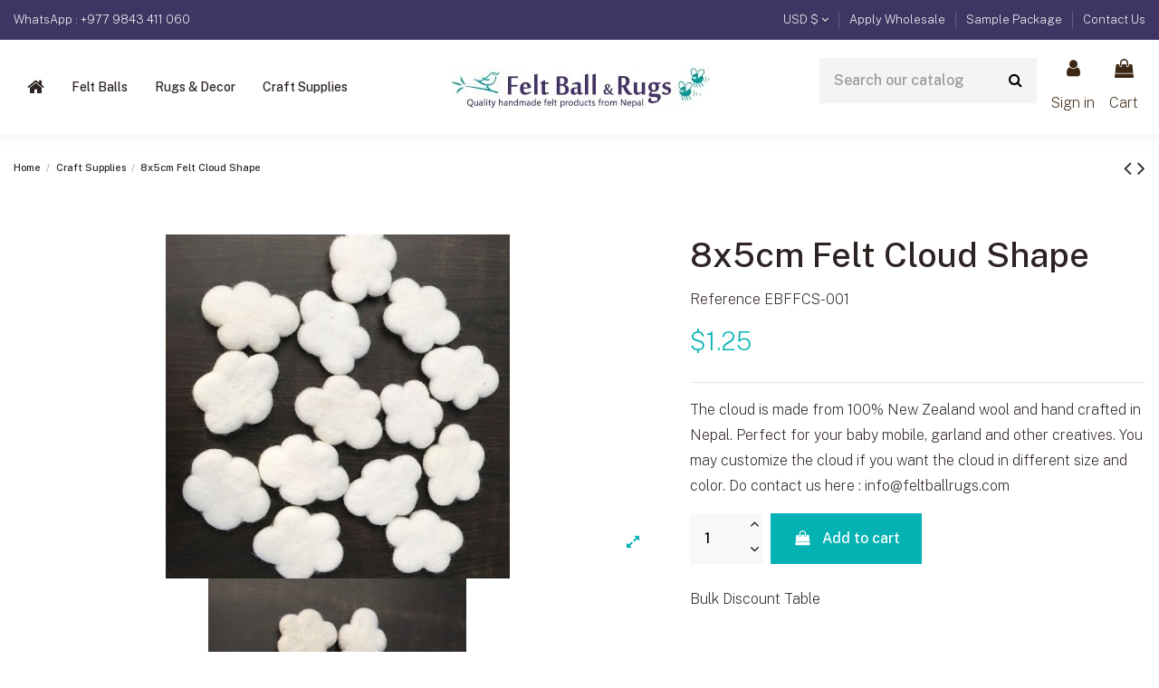

--- FILE ---
content_type: text/html; charset=utf-8
request_url: https://www.feltballrugs.com/craft-supplies/173-8x5cm-felt-cloud-shape.html
body_size: 147466
content:
<!doctype html>
<html lang="en">

<head>
    
        
  <meta charset="utf-8">


  <meta http-equiv="x-ua-compatible" content="ie=edge">



  


  
  



  <title>8x5cm Felt Cloud Shape</title>
  
    
  
  
    
  
  <meta name="description" content="Wool handmade felted cloud shape beautifully handcrafted in Nepal. It is made from pure New Zealand wool.">
  <meta name="keywords" content="felted cloud,wool felt cloud,felt cloud,felt cloud shape,felted cloud shape,felt cloud garland,felt cloud mobile">
    
      <link rel="canonical" href="https://www.feltballrugs.com/craft-supplies/173-8x5cm-felt-cloud-shape.html">
    

  
      

  
    <script type="application/ld+json">
  {
    "@context": "https://schema.org",
    "@id": "#store-organization",
    "@type": "Organization",
    "name" : "Felt Ball &amp; Rugs",
    "url" : "https://www.feltballrugs.com/",
  
      "logo": {
        "@type": "ImageObject",
        "url":"https://www.feltballrugs.com/img/felt-ball-rugs-logo-1625143005.jpg"
      }
      }
</script>

<script type="application/ld+json">
  {
    "@context": "https://schema.org",
    "@type": "WebPage",
    "isPartOf": {
      "@type": "WebSite",
      "url":  "https://www.feltballrugs.com/",
      "name": "Felt Ball &amp; Rugs"
    },
    "name": "8x5cm Felt Cloud Shape",
    "url":  "https://www.feltballrugs.com/craft-supplies/173-8x5cm-felt-cloud-shape.html"
  }
</script>


  <script type="application/ld+json">
    {
      "@context": "https://schema.org",
      "@type": "BreadcrumbList",
      "itemListElement": [
                  {
            "@type": "ListItem",
            "position": 1,
            "name": "Home",
            "item": "https://www.feltballrugs.com/"
          },              {
            "@type": "ListItem",
            "position": 2,
            "name": "Craft Supplies",
            "item": "https://www.feltballrugs.com/17-craft-supplies.html"
          },              {
            "@type": "ListItem",
            "position": 3,
            "name": "8x5cm Felt Cloud Shape",
            "item": "https://www.feltballrugs.com/craft-supplies/173-8x5cm-felt-cloud-shape.html"
          }          ]
    }
  </script>


  

  
        <script type="application/ld+json">
  {
    "@context": "https://schema.org/",
    "@type": "Product",
    "@id": "#product-snippet-id",
    "name": "8x5cm Felt Cloud Shape",
    "description": "Wool handmade felted cloud shape beautifully handcrafted in Nepal. It is made from pure New Zealand wool.",
    "category": "Craft Supplies",
    "image" :"https://www.feltballrugs.com/1-home_default/8x5cm-felt-cloud-shape.jpg",    "sku": "EBFFCS-001",
    "mpn": "EBFFCS-001"
        ,
    "brand": {
      "@type": "Brand",
      "name": "FBR"
    }
            ,
    "weight": {
        "@context": "https://schema.org",
        "@type": "QuantitativeValue",
        "value": "0.012000",
        "unitCode": "kg"
    }
        ,
    "offers": {
      "@type": "Offer",
      "priceCurrency": "USD",
      "name": "8x5cm Felt Cloud Shape",
      "price": "1.25",
      "url": "https://www.feltballrugs.com/craft-supplies/173-8x5cm-felt-cloud-shape.html",
      "priceValidUntil": "2026-02-03",
              "image": ["https://www.feltballrugs.com/1-thickbox_default/8x5cm-felt-cloud-shape.jpg","https://www.feltballrugs.com/2-thickbox_default/8x5cm-felt-cloud-shape.jpg"],
            "sku": "EBFFCS-001",
      "mpn": "EBFFCS-001",
                    "availability": "https://schema.org/PreOrder",
      "seller": {
        "@type": "Organization",
        "name": "Felt Ball &amp; Rugs"
      }
    }
      }
</script>


  
    
  



    <meta property="og:type" content="product">
    <meta property="og:url" content="https://www.feltballrugs.com/craft-supplies/173-8x5cm-felt-cloud-shape.html">
    <meta property="og:title" content="8x5cm Felt Cloud Shape">
    <meta property="og:site_name" content="Felt Ball &amp; Rugs">
    <meta property="og:description" content="Wool handmade felted cloud shape beautifully handcrafted in Nepal. It is made from pure New Zealand wool.">
            <meta property="og:image" content="https://www.feltballrugs.com/1-thickbox_default/8x5cm-felt-cloud-shape.jpg">
        <meta property="og:image:width" content="1100">
        <meta property="og:image:height" content="1100">
    




      <meta name="viewport" content="initial-scale=1,user-scalable=no,maximum-scale=1,width=device-width">
  


  <meta name="theme-color" content="#695c52">
  <meta name="msapplication-navbutton-color" content="#695c52">


  <link rel="icon" type="image/vnd.microsoft.icon" href="https://www.feltballrugs.com/img/favicon.ico?1625143023">
  <link rel="shortcut icon" type="image/x-icon" href="https://www.feltballrugs.com/img/favicon.ico?1625143023">
    




    <link rel="stylesheet" href="https://www.feltballrugs.com/themes/warehouse/assets/cache/theme-d80a342066.css" type="text/css" media="all">




<link rel="preload" as="font"
      href="/themes/warehouse/assets/css/font-awesome/fonts/fontawesome-webfont.woff?v=4.7.0"
      type="font/woff" crossorigin="anonymous">
<link rel="preload" as="font"
      href="/themes/warehouse/assets/css/font-awesome/fonts/fontawesome-webfont.woff2?v=4.7.0"
      type="font/woff2" crossorigin="anonymous">


<link  rel="preload stylesheet"  as="style" href="/themes/warehouse/assets/css/font-awesome/css/font-awesome-preload.css"
       type="text/css" crossorigin="anonymous">





  

  <script>
        var elementorFrontendConfig = {"isEditMode":"","stretchedSectionContainer":"","instagramToken":"","is_rtl":false,"ajax_csfr_token_url":"https:\/\/www.feltballrugs.com\/module\/iqitelementor\/Actions?process=handleCsfrToken&ajax=1"};
        var iqitTheme = {"rm_sticky":"0","rm_breakpoint":0,"op_preloader":"0","cart_style":"side","cart_confirmation":"modal","h_layout":"8","f_fixed":"","f_layout":"1","h_absolute":"0","h_sticky":"header","hw_width":"inherit","mm_content":"accordion","hm_submenu_width":"fullwidth-background","h_search_type":"box","pl_lazyload":true,"pl_infinity":true,"pl_rollover":true,"pl_crsl_autoplay":false,"pl_slider_ld":6,"pl_slider_d":5,"pl_slider_t":3,"pl_slider_p":2,"pp_thumbs":"bottom","pp_zoom":"inner","pp_image_layout":"column","pp_tabs":"accordion","pl_grid_qty":false};
        var iqitcountdown_days = "d.";
        var iqitextendedproduct = {"speed":"70","hook":"modal"};
        var iqitmegamenu = {"sticky":"false","containerSelector":"#wrapper > .container"};
        var iqitreviews = [];
        var prestashop = {"cart":{"products":[],"totals":{"total":{"type":"total","label":"Total","amount":0,"value":"$0.00"},"total_including_tax":{"type":"total","label":"Total (tax incl.)","amount":0,"value":"$0.00"},"total_excluding_tax":{"type":"total","label":"Total (tax excl.)","amount":0,"value":"$0.00"}},"subtotals":{"products":{"type":"products","label":"Subtotal","amount":0,"value":"$0.00"},"discounts":null,"shipping":{"type":"shipping","label":"Shipping","amount":0,"value":""},"tax":null},"products_count":0,"summary_string":"0 items","vouchers":{"allowed":1,"added":[]},"discounts":[],"minimalPurchase":0,"minimalPurchaseRequired":""},"currency":{"id":1,"name":"US Dollar","iso_code":"USD","iso_code_num":"840","sign":"$"},"customer":{"lastname":null,"firstname":null,"email":null,"birthday":null,"newsletter":null,"newsletter_date_add":null,"optin":null,"website":null,"company":null,"siret":null,"ape":null,"is_logged":false,"gender":{"type":null,"name":null},"addresses":[]},"language":{"name":"English (English)","iso_code":"en","locale":"en-US","language_code":"en-us","is_rtl":"0","date_format_lite":"m\/d\/Y","date_format_full":"m\/d\/Y H:i:s","id":1},"page":{"title":"","canonical":"https:\/\/www.feltballrugs.com\/craft-supplies\/173-8x5cm-felt-cloud-shape.html","meta":{"title":"8x5cm Felt Cloud Shape","description":"Wool handmade felted cloud shape beautifully handcrafted in Nepal. It is made from pure New Zealand wool.","keywords":"felted cloud,wool felt cloud,felt cloud,felt cloud shape,felted cloud shape,felt cloud garland,felt cloud mobile","robots":"index"},"page_name":"product","body_classes":{"lang-en":true,"lang-rtl":false,"country-US":true,"currency-USD":true,"layout-full-width":true,"page-product":true,"tax-display-disabled":true,"product-id-173":true,"product-8x5cm Felt Cloud Shape":true,"product-id-category-17":true,"product-id-manufacturer-3":true,"product-id-supplier-0":true,"product-available-for-order":true},"admin_notifications":[]},"shop":{"name":"Felt Ball & Rugs","logo":"https:\/\/www.feltballrugs.com\/img\/felt-ball-rugs-logo-1625143005.jpg","stores_icon":"https:\/\/www.feltballrugs.com\/img\/logo_stores.png","favicon":"https:\/\/www.feltballrugs.com\/img\/favicon.ico"},"urls":{"base_url":"https:\/\/www.feltballrugs.com\/","current_url":"https:\/\/www.feltballrugs.com\/craft-supplies\/173-8x5cm-felt-cloud-shape.html","shop_domain_url":"https:\/\/www.feltballrugs.com","img_ps_url":"https:\/\/www.feltballrugs.com\/img\/","img_cat_url":"https:\/\/www.feltballrugs.com\/img\/c\/","img_lang_url":"https:\/\/www.feltballrugs.com\/img\/l\/","img_prod_url":"https:\/\/www.feltballrugs.com\/img\/p\/","img_manu_url":"https:\/\/www.feltballrugs.com\/img\/m\/","img_sup_url":"https:\/\/www.feltballrugs.com\/img\/su\/","img_ship_url":"https:\/\/www.feltballrugs.com\/img\/s\/","img_store_url":"https:\/\/www.feltballrugs.com\/img\/st\/","img_col_url":"https:\/\/www.feltballrugs.com\/img\/co\/","img_url":"https:\/\/www.feltballrugs.com\/themes\/warehouse\/assets\/img\/","css_url":"https:\/\/www.feltballrugs.com\/themes\/warehouse\/assets\/css\/","js_url":"https:\/\/www.feltballrugs.com\/themes\/warehouse\/assets\/js\/","pic_url":"https:\/\/www.feltballrugs.com\/upload\/","pages":{"address":"https:\/\/www.feltballrugs.com\/address","addresses":"https:\/\/www.feltballrugs.com\/addresses","authentication":"https:\/\/www.feltballrugs.com\/authentication","cart":"https:\/\/www.feltballrugs.com\/cart","category":"https:\/\/www.feltballrugs.com\/index.php?controller=category","cms":"https:\/\/www.feltballrugs.com\/index.php?controller=cms","contact":"https:\/\/www.feltballrugs.com\/contact-us","discount":"https:\/\/www.feltballrugs.com\/discount","guest_tracking":"https:\/\/www.feltballrugs.com\/guest-tracking","history":"https:\/\/www.feltballrugs.com\/order-history","identity":"https:\/\/www.feltballrugs.com\/identity","index":"https:\/\/www.feltballrugs.com\/","my_account":"https:\/\/www.feltballrugs.com\/my-account","order_confirmation":"https:\/\/www.feltballrugs.com\/order-confirmation","order_detail":"https:\/\/www.feltballrugs.com\/index.php?controller=order-detail","order_follow":"https:\/\/www.feltballrugs.com\/order-follow","order":"https:\/\/www.feltballrugs.com\/index.php?controller=order","order_return":"https:\/\/www.feltballrugs.com\/index.php?controller=order-return","order_slip":"https:\/\/www.feltballrugs.com\/order-slip","pagenotfound":"https:\/\/www.feltballrugs.com\/index.php?controller=pagenotfound","password":"https:\/\/www.feltballrugs.com\/password-recovery","pdf_invoice":"https:\/\/www.feltballrugs.com\/index.php?controller=pdf-invoice","pdf_order_return":"https:\/\/www.feltballrugs.com\/index.php?controller=pdf-order-return","pdf_order_slip":"https:\/\/www.feltballrugs.com\/index.php?controller=pdf-order-slip","prices_drop":"https:\/\/www.feltballrugs.com\/special-sale","product":"https:\/\/www.feltballrugs.com\/index.php?controller=product","search":"https:\/\/www.feltballrugs.com\/search","sitemap":"https:\/\/www.feltballrugs.com\/sitemap","stores":"https:\/\/www.feltballrugs.com\/stores","supplier":"https:\/\/www.feltballrugs.com\/supplier","register":"https:\/\/www.feltballrugs.com\/authentication?create_account=1","order_login":"https:\/\/www.feltballrugs.com\/index.php?controller=order&login=1"},"alternative_langs":[],"theme_assets":"\/themes\/warehouse\/assets\/","actions":{"logout":"https:\/\/www.feltballrugs.com\/?mylogout="},"no_picture_image":{"bySize":{"small_default":{"url":"https:\/\/www.feltballrugs.com\/img\/p\/en-default-small_default.jpg","width":98,"height":98},"cart_default":{"url":"https:\/\/www.feltballrugs.com\/img\/p\/en-default-cart_default.jpg","width":125,"height":125},"home_default":{"url":"https:\/\/www.feltballrugs.com\/img\/p\/en-default-home_default.jpg","width":220,"height":220},"large_default":{"url":"https:\/\/www.feltballrugs.com\/img\/p\/en-default-large_default.jpg","width":380,"height":380},"medium_default":{"url":"https:\/\/www.feltballrugs.com\/img\/p\/en-default-medium_default.jpg","width":450,"height":450},"thickbox_default":{"url":"https:\/\/www.feltballrugs.com\/img\/p\/en-default-thickbox_default.jpg","width":1100,"height":1100}},"small":{"url":"https:\/\/www.feltballrugs.com\/img\/p\/en-default-small_default.jpg","width":98,"height":98},"medium":{"url":"https:\/\/www.feltballrugs.com\/img\/p\/en-default-large_default.jpg","width":380,"height":380},"large":{"url":"https:\/\/www.feltballrugs.com\/img\/p\/en-default-thickbox_default.jpg","width":1100,"height":1100},"legend":""}},"configuration":{"display_taxes_label":false,"display_prices_tax_incl":false,"is_catalog":false,"show_prices":true,"opt_in":{"partner":false},"quantity_discount":{"type":"price","label":"Unit price"},"voucher_enabled":1,"return_enabled":0},"field_required":[],"breadcrumb":{"links":[{"title":"Home","url":"https:\/\/www.feltballrugs.com\/"},{"title":"Craft Supplies","url":"https:\/\/www.feltballrugs.com\/17-craft-supplies.html"},{"title":"8x5cm Felt Cloud Shape","url":"https:\/\/www.feltballrugs.com\/craft-supplies\/173-8x5cm-felt-cloud-shape.html"}],"count":3},"link":{"protocol_link":"https:\/\/","protocol_content":"https:\/\/"},"time":1768867284,"static_token":"f6d05c21723c33b6b01fdbafa7ff9649","token":"0d7ff562d55fa45de200e9248f9c4d47","debug":false};
        var psemailsubscription_subscription = "https:\/\/www.feltballrugs.com\/module\/ps_emailsubscription\/subscription";
      </script>



  
  <script type="text/javascript">
    (window.gaDevIds=window.gaDevIds||[]).push('d6YPbH');
    (function(i,s,o,g,r,a,m){i['GoogleAnalyticsObject']=r;i[r]=i[r]||function(){
      (i[r].q=i[r].q||[]).push(arguments)},i[r].l=1*new Date();a=s.createElement(o),
      m=s.getElementsByTagName(o)[0];a.async=1;a.src=g;m.parentNode.insertBefore(a,m)
    })(window,document,'script','https://www.google-analytics.com/analytics.js','ga');

          ga('create', 'UA-52084562-1', 'auto');
                      ga('send', 'pageview');
        ga('require', 'ec');
  </script>

 


    
            <meta property="product:pretax_price:amount" content="1.25">
        <meta property="product:pretax_price:currency" content="USD">
        <meta property="product:price:amount" content="1.25">
        <meta property="product:price:currency" content="USD">
                <meta property="product:weight:value" content="0.012000">
        <meta property="product:weight:units" content="kg">
    
    

    </head>

<body id="product" class="lang-en country-us currency-usd layout-full-width page-product tax-display-disabled product-id-173 product-8x5cm-felt-cloud-shape product-id-category-17 product-id-manufacturer-3 product-id-supplier-0 product-available-for-order body-desktop-header-style-w-8">


    




    


<main id="main-page-content"  >
    
            

    <header id="header" class="desktop-header-style-w-8">
        
            
  <div class="header-banner">
    
  </div>




            <nav class="header-nav">
        <div class="container">
    
        <div class="row justify-content-between">
            <div class="col col-auto col-md left-nav">
                                            <div class="block-iqitlinksmanager block-iqitlinksmanager-4 block-links-inline d-inline-block">
            <ul>
                                                            <li>
                            <a
                                    href="https://wa.me/+9779843411060"
                                                                        target="_blank" rel="noreferrer noopener"                            >
                                WhatsApp : +977 9843 411 060
                            </a>
                        </li>
                                                </ul>
        </div>
    
            </div>
            <div class="col col-auto center-nav text-center">
                
             </div>
            <div class="col col-auto col-md right-nav text-right">
                <div id="currency_selector" class="d-inline-block">
    <div class="currency-selector dropdown js-dropdown d-inline-block">
        <a class="expand-more" data-toggle="dropdown">USD  $ <i class="fa fa-angle-down" aria-hidden="true"></i></a>
        <div class="dropdown-menu">
            <ul>
                                    <li >
                        <a title="Australian Dollar" rel="nofollow" href="https://www.feltballrugs.com/craft-supplies/173-8x5cm-felt-cloud-shape.html?SubmitCurrency=1&amp;id_currency=4"
                           class="dropdown-item">AUD  $</a>
                    </li>
                                    <li >
                        <a title="Euro" rel="nofollow" href="https://www.feltballrugs.com/craft-supplies/173-8x5cm-felt-cloud-shape.html?SubmitCurrency=1&amp;id_currency=3"
                           class="dropdown-item">EUR  €</a>
                    </li>
                                    <li >
                        <a title="British Pound" rel="nofollow" href="https://www.feltballrugs.com/craft-supplies/173-8x5cm-felt-cloud-shape.html?SubmitCurrency=1&amp;id_currency=2"
                           class="dropdown-item">GBP  £</a>
                    </li>
                                    <li  class="current" >
                        <a title="US Dollar" rel="nofollow" href="https://www.feltballrugs.com/craft-supplies/173-8x5cm-felt-cloud-shape.html?SubmitCurrency=1&amp;id_currency=1"
                           class="dropdown-item">USD  $</a>
                    </li>
                            </ul>
        </div>
    </div>
</div>
            <div class="block-iqitlinksmanager block-iqitlinksmanager-2 block-links-inline d-inline-block">
            <ul>
                                                            <li>
                            <a
                                    href="https://www.feltballrugs.com/contact-us"
                                                                                                    >
                                Apply Wholesale
                            </a>
                        </li>
                                                                                <li>
                            <a
                                    href="https://www.feltballrugs.com/14-sample-package.html"
                                    title="If you are unsure about the colors and quality of felt balls you can always order our sample package for felt balls and felt ball rugs."                                                                >
                                Sample Package
                            </a>
                        </li>
                                                                                <li>
                            <a
                                    href="https://www.feltballrugs.com/contact-us"
                                                                                                    >
                                Contact Us
                            </a>
                        </li>
                                                </ul>
        </div>
    
             </div>
        </div>

                        </div>
            </nav>
        



<div id="desktop-header" class="desktop-header-style-8">
    
            
<div class="header-top">
    <div id="desktop-header-container" class="container">
        <div class="row align-items-center">
                            <div class="col col-header-left col-header-menu">
                                        <div id="iqitmegamenu-wrapper" class="iqitmegamenu-wrapper iqitmegamenu-all">
	<div class="container container-iqitmegamenu">
		<div id="iqitmegamenu-horizontal" class="iqitmegamenu  clearfix" role="navigation">

						
			<nav id="cbp-hrmenu" class="cbp-hrmenu cbp-horizontal cbp-hrsub-narrow">
				<ul>
											<li id="cbp-hrmenu-tab-1"
							class="cbp-hrmenu-tab cbp-hrmenu-tab-1 cbp-onlyicon ">
							<a href="https://www.feltballrugs.com/" class="nav-link" 
										>
										

										<span class="cbp-tab-title"> <i
												class="icon fa fa-home cbp-mainlink-icon"></i>
											</span>
																			</a>
																</li>
												<li id="cbp-hrmenu-tab-3"
							class="cbp-hrmenu-tab cbp-hrmenu-tab-3  cbp-has-submeu">
							<a href="https://www.feltballrugs.com/9-handmade-felt-balls.html" class="nav-link" 
										>
										

										<span class="cbp-tab-title">
											Felt Balls											<i class="fa fa-angle-down cbp-submenu-aindicator"></i></span>
																			</a>
																			<div class="cbp-hrsub col-6">
											<div class="cbp-hrsub-inner">
												<div class="container iqitmegamenu-submenu-container">
													
																																													




<div class="row menu_row menu-element  first_rows menu-element-id-1">
                

                                                




    <div class="col-6 cbp-menu-column cbp-menu-element menu-element-id-2 ">
        <div class="cbp-menu-column-inner">
                        
                                                            <span class="cbp-column-title nav-link transition-300">Solid Balls </span>
                                    
                
                                                                        <div class="cbp-products-list cbp-products-list-one row ">
            <div class="col-12">
            <div class="product-miniature-container clearfix">
                <div class="row align-items-center list-small-gutters">

                    <div class="thumbnail-container col-3">  
                        <a class="thumbnail product-thumbnail" href="https://www.feltballrugs.com/handmade-felt-balls/46-5011-wholesale-1cm-handmade-felt-balls.html#/72-color-1" title="1cm Felt Balls">
                                                       <img class="img-fluid"
                                 src="https://www.feltballrugs.com/294-small_default/wholesale-1cm-handmade-felt-balls.jpg"
                                 loading="lazy"
                                 alt="1cm Felt Balls"
                                     width="98" height="98"/>
                                                    </a>
                    </div>

                    <div class="product-description col">
                        <a class="cbp-product-name" href="https://www.feltballrugs.com/handmade-felt-balls/46-wholesale-1cm-handmade-felt-balls.html" title="1cm Felt Balls">
                            1cm Felt Balls
                        </a>
                                                <div class="product-price-and-shipping" >
                            <span class="product-price">$0.06</span>
                                                    </div>
                                            </div>

                </div>
            </div>
        </div>
            <div class="col-12">
            <div class="product-miniature-container clearfix">
                <div class="row align-items-center list-small-gutters">

                    <div class="thumbnail-container col-3">  
                        <a class="thumbnail product-thumbnail" href="https://www.feltballrugs.com/handmade-felt-balls/131-5111-bulk-handmade-1-5cm-felt-ball.html#/72-color-1" title="1.5cm Felt Balls">
                                                       <img class="img-fluid"
                                 src="https://www.feltballrugs.com/99-small_default/bulk-handmade-1-5cm-felt-ball.jpg"
                                 loading="lazy"
                                 alt="1.5cm Felt Balls"
                                     width="98" height="98"/>
                                                    </a>
                    </div>

                    <div class="product-description col">
                        <a class="cbp-product-name" href="https://www.feltballrugs.com/handmade-felt-balls/131-bulk-handmade-1-5cm-felt-ball.html" title="1.5cm Felt Balls">
                            1.5cm Felt Balls
                        </a>
                                                <div class="product-price-and-shipping" >
                            <span class="product-price">$0.08</span>
                                                    </div>
                                            </div>

                </div>
            </div>
        </div>
            <div class="col-12">
            <div class="product-miniature-container clearfix">
                <div class="row align-items-center list-small-gutters">

                    <div class="thumbnail-container col-3">  
                        <a class="thumbnail product-thumbnail" href="https://www.feltballrugs.com/handmade-felt-balls/10-6235-bulk-handmade-2-cm-felt-balls.html#/72-color-1" title="2cm Felt Balls">
                                                       <img class="img-fluid"
                                 src="https://www.feltballrugs.com/402-small_default/bulk-handmade-2-cm-felt-balls.jpg"
                                 loading="lazy"
                                 alt="2cm Felt Balls"
                                     width="98" height="98"/>
                                                    </a>
                    </div>

                    <div class="product-description col">
                        <a class="cbp-product-name" href="https://www.feltballrugs.com/handmade-felt-balls/10-bulk-handmade-2-cm-felt-balls.html" title="2cm Felt Balls">
                            2cm Felt Balls
                        </a>
                                                <div class="product-price-and-shipping" >
                            <span class="product-price">$0.10</span>
                                                    </div>
                                            </div>

                </div>
            </div>
        </div>
            <div class="col-12">
            <div class="product-miniature-container clearfix">
                <div class="row align-items-center list-small-gutters">

                    <div class="thumbnail-container col-3">  
                        <a class="thumbnail product-thumbnail" href="https://www.feltballrugs.com/handmade-felt-balls/57-5511-custom-bulk-handmade-3cm-felt-balls.html#/72-color-1" title="3cm Felt Balls">
                                                       <img class="img-fluid"
                                 src="https://www.feltballrugs.com/266-small_default/custom-bulk-handmade-3cm-felt-balls.jpg"
                                 loading="lazy"
                                 alt="3cm Felt Balls"
                                     width="98" height="98"/>
                                                    </a>
                    </div>

                    <div class="product-description col">
                        <a class="cbp-product-name" href="https://www.feltballrugs.com/handmade-felt-balls/57-custom-bulk-handmade-3cm-felt-balls.html" title="3cm Felt Balls">
                            3cm Felt Balls
                        </a>
                                                <div class="product-price-and-shipping" >
                            <span class="product-price">$0.20</span>
                                                    </div>
                                            </div>

                </div>
            </div>
        </div>
            <div class="col-12">
            <div class="product-miniature-container clearfix">
                <div class="row align-items-center list-small-gutters">

                    <div class="thumbnail-container col-3">  
                        <a class="thumbnail product-thumbnail" href="https://www.feltballrugs.com/handmade-felt-balls/58-5411-bulk-handmade-4cm-felt-balls.html#/72-color-1" title="4cm Felt Balls">
                                                       <img class="img-fluid"
                                 src="https://www.feltballrugs.com/265-small_default/bulk-handmade-4cm-felt-balls.jpg"
                                 loading="lazy"
                                 alt="4cm Felt Balls"
                                     width="98" height="98"/>
                                                    </a>
                    </div>

                    <div class="product-description col">
                        <a class="cbp-product-name" href="https://www.feltballrugs.com/handmade-felt-balls/58-bulk-handmade-4cm-felt-balls.html" title="4cm Felt Balls">
                            4cm Felt Balls
                        </a>
                                                <div class="product-price-and-shipping" >
                            <span class="product-price">$0.45</span>
                                                    </div>
                                            </div>

                </div>
            </div>
        </div>
    </div>


                                            
                
            

            
            </div>    </div>
                                    




    <div class="col-6 cbp-menu-column cbp-menu-element menu-element-id-3 ">
        <div class="cbp-menu-column-inner">
                        
                                                            <span class="cbp-column-title nav-link transition-300">Design Balls </span>
                                    
                
                                                                        <div class="cbp-products-list cbp-products-list-one row ">
            <div class="col-12">
            <div class="product-miniature-container clearfix">
                <div class="row align-items-center list-small-gutters">

                    <div class="thumbnail-container col-3">  
                        <a class="thumbnail product-thumbnail" href="https://www.feltballrugs.com/handmade-felt-balls/112-2cm-polka-dot-felt-balls.html" title="2cm Polka Dot Felt Balls">
                                                       <img class="img-fluid"
                                 src="https://www.feltballrugs.com/410-small_default/2cm-polka-dot-felt-balls.jpg"
                                 loading="lazy"
                                 alt="2cm Polka Dot Felt Balls"
                                     width="98" height="98"/>
                                                    </a>
                    </div>

                    <div class="product-description col">
                        <a class="cbp-product-name" href="https://www.feltballrugs.com/handmade-felt-balls/112-2cm-polka-dot-felt-balls.html" title="2cm Polka Dot Felt Balls">
                            2cm Polka Dot Felt Balls
                        </a>
                                                <div class="product-price-and-shipping" >
                            <span class="product-price">$0.25</span>
                                                    </div>
                                            </div>

                </div>
            </div>
        </div>
            <div class="col-12">
            <div class="product-miniature-container clearfix">
                <div class="row align-items-center list-small-gutters">

                    <div class="thumbnail-container col-3">  
                        <a class="thumbnail product-thumbnail" href="https://www.feltballrugs.com/handmade-felt-balls/113-2cm-swirl-felt-ball.html" title="2cm Swirl Felt Ball">
                                                       <img class="img-fluid"
                                 src="https://www.feltballrugs.com/144-small_default/2cm-swirl-felt-ball.jpg"
                                 loading="lazy"
                                 alt="2cm Swirl Felt Ball"
                                     width="98" height="98"/>
                                                    </a>
                    </div>

                    <div class="product-description col">
                        <a class="cbp-product-name" href="https://www.feltballrugs.com/handmade-felt-balls/113-2cm-swirl-felt-ball.html" title="2cm Swirl Felt Ball">
                            2cm Swirl Felt Ball
                        </a>
                                                <div class="product-price-and-shipping" >
                            <span class="product-price">$0.25</span>
                                                    </div>
                                            </div>

                </div>
            </div>
        </div>
            <div class="col-12">
            <div class="product-miniature-container clearfix">
                <div class="row align-items-center list-small-gutters">

                    <div class="thumbnail-container col-3">  
                        <a class="thumbnail product-thumbnail" href="https://www.feltballrugs.com/handmade-felt-balls/95-894-1000-pieces-mixed-beaded-2cm-felt-balls.html#/60-choose_your_package-500_pieces" title="1000 pieces Mixed Beaded 2cm Felt Balls">
                                                       <img class="img-fluid"
                                 src="https://www.feltballrugs.com/180-small_default/1000-pieces-mixed-beaded-2cm-felt-balls.jpg"
                                 loading="lazy"
                                 alt="1000 pieces Mixed Beaded 2cm Felt Balls"
                                     width="98" height="98"/>
                                                    </a>
                    </div>

                    <div class="product-description col">
                        <a class="cbp-product-name" href="https://www.feltballrugs.com/handmade-felt-balls/95-1000-pieces-mixed-beaded-2cm-felt-balls.html" title="1000 pieces Mixed Beaded 2cm Felt Balls">
                            1000 pieces Mixed Beaded 2cm Felt Balls
                        </a>
                                                <div class="product-price-and-shipping" >
                            <span class="product-price">$65.00</span>
                                                    </div>
                                            </div>

                </div>
            </div>
        </div>
    </div>


                                            
                
            

            
            </div>    </div>
                            
                </div>
																													
																									</div>
											</div>
										</div>
																</li>
												<li id="cbp-hrmenu-tab-4"
							class="cbp-hrmenu-tab cbp-hrmenu-tab-4  cbp-has-submeu">
							<a href="https://www.feltballrugs.com/19-rugs-and-decor.html" class="nav-link" 
										>
										

										<span class="cbp-tab-title">
											Rugs & Decor											<i class="fa fa-angle-down cbp-submenu-aindicator"></i></span>
																			</a>
																			<div class="cbp-hrsub col-6">
											<div class="cbp-hrsub-inner">
												<div class="container iqitmegamenu-submenu-container">
													
																																													




<div class="row menu_row menu-element  first_rows menu-element-id-1">
                

                                                




    <div class="col-6 cbp-menu-column cbp-menu-element menu-element-id-2 ">
        <div class="cbp-menu-column-inner">
                        
                                                            <a href="https://www.feltballrugs.com/20-rugs"
                           class="cbp-column-title nav-link">RUGS </a>
                                    
                
                                            <ul class="cbp-links cbp-valinks">
                                                                                                <li><a href="https://www.feltballrugs.com/7-round-felt-ball-rugs.html"
                                           >Round Felt Ball Rugs</a>
                                    </li>
                                                                                                                                <li><a href="https://www.feltballrugs.com/8-rectangular-felt-ball-rugs.html"
                                           >Rectangular Felt Ball Rugs</a>
                                    </li>
                                                                                                                                <li><a href="https://www.feltballrugs.com/15-premium-rugs.html"
                                           >Premium Rugs</a>
                                    </li>
                                                                                    </ul>
                    
                
            

                                                




<div class="row menu_row menu-element  menu-element-id-4">
                

                                                




    <div class="col-12 cbp-menu-column cbp-menu-element menu-element-id-5 ">
        <div class="cbp-menu-column-inner">
                        
                
                
                                                                        
<div class="cbp-products-big row ">
            <div class="product-grid-menu col-4">
            <div class="product-miniature-container">
                <div class="product-image-container">
                    <ul class="product-flags">
                                            </ul>
                    <a class="product_img_link" href="https://www.feltballrugs.com/round-felt-ball-rugs/25-14002-15-colors-multicolored-round-felt-rug.html#/1-choose_your_size-90cm" title="15 colors Multicolored Round Felt Rug">
                        
                                        <img class="img-fluid"
                             src="https://www.feltballrugs.com/367-home_default/15-colors-multicolored-round-felt-rug.jpg"
                             loading="lazy"
                             alt="15 colors Multicolored Round Felt Rug"
                             width="220" height="220" />
                    

                    </a>
                </div>
                <h6 class="product-title">
                    <a href="https://www.feltballrugs.com/round-felt-ball-rugs/25-14002-15-colors-multicolored-round-felt-rug.html#/1-choose_your_size-90cm">15 colors Multicolored Round Felt Rug</a>
                </h6>
                                <div class="product-price-and-shipping" >
                    <span class="product-price">$190.00</span>
                                    </div>
                            </div>
        </div>
            <div class="product-grid-menu col-4">
            <div class="product-miniature-container">
                <div class="product-image-container">
                    <ul class="product-flags">
                                            </ul>
                    <a class="product_img_link" href="https://www.feltballrugs.com/round-felt-ball-rugs/17-13826-cute-pink-handmade-felt-rug.html#/1-choose_your_size-90cm" title="Cute Pink Handmade Felt Rug">
                        
                                        <img class="img-fluid"
                             src="https://www.feltballrugs.com/391-home_default/cute-pink-handmade-felt-rug.jpg"
                             loading="lazy"
                             alt="Cute Pink Handmade Felt Rug"
                             width="220" height="220" />
                    

                    </a>
                </div>
                <h6 class="product-title">
                    <a href="https://www.feltballrugs.com/round-felt-ball-rugs/17-13826-cute-pink-handmade-felt-rug.html#/1-choose_your_size-90cm">Cute Pink Handmade Felt Rug</a>
                </h6>
                                <div class="product-price-and-shipping" >
                    <span class="product-price">$190.00</span>
                                    </div>
                            </div>
        </div>
    </div>
                                            
                
            

            
            </div>    </div>
                            
                </div>
                            
            </div>    </div>
                                    




    <div class="col-6 cbp-menu-column cbp-menu-element menu-element-id-3 ">
        <div class="cbp-menu-column-inner">
                        
                                                            <a href="https://www.feltballrugs.com/12-decors"
                           class="cbp-column-title nav-link">Decors </a>
                                    
                
                                                                        <div class="cbp-products-list cbp-products-list-one row ">
            <div class="col-12">
            <div class="product-miniature-container clearfix">
                <div class="row align-items-center list-small-gutters">

                    <div class="thumbnail-container col-3">  
                        <a class="thumbnail product-thumbnail" href="https://www.feltballrugs.com/decors/130-40x40x40cm-felt-stone-ball-pouf-stool-ottoman.html" title="40x40x40cm Felt Stone Ball Pouf / Stool / Ottoman">
                                                       <img class="img-fluid"
                                 src="https://www.feltballrugs.com/100-small_default/40x40x40cm-felt-stone-ball-pouf-stool-ottoman.jpg"
                                 loading="lazy"
                                 alt="40x40x40cm Felt Stone Ball Pouf / Stool / Ottoman"
                                     width="98" height="98"/>
                                                    </a>
                    </div>

                    <div class="product-description col">
                        <a class="cbp-product-name" href="https://www.feltballrugs.com/decors/130-40x40x40cm-felt-stone-ball-pouf-stool-ottoman.html" title="40x40x40cm Felt Stone Ball Pouf / Stool / Ottoman">
                            40x40x40cm Felt Stone Ball Pouf / Stool / Ottoman
                        </a>
                                                <div class="product-price-and-shipping" >
                            <span class="product-price">$325.00</span>
                                                    </div>
                                            </div>

                </div>
            </div>
        </div>
            <div class="col-12">
            <div class="product-miniature-container clearfix">
                <div class="row align-items-center list-small-gutters">

                    <div class="thumbnail-container col-3">  
                        <a class="thumbnail product-thumbnail" href="https://www.feltballrugs.com/decors/30-40cm-felt-balls-wreath.html" title="40cm Multicolored Felt Balls Wreath">
                                                       <img class="img-fluid"
                                 src="https://www.feltballrugs.com/349-small_default/40cm-felt-balls-wreath.jpg"
                                 loading="lazy"
                                 alt="40cm Multicolored Felt Balls Wreath"
                                     width="98" height="98"/>
                                                    </a>
                    </div>

                    <div class="product-description col">
                        <a class="cbp-product-name" href="https://www.feltballrugs.com/decors/30-40cm-felt-balls-wreath.html" title="40cm Multicolored Felt Balls Wreath">
                            40cm Multicolored Felt Balls Wreath
                        </a>
                                                <div class="product-price-and-shipping" >
                            <span class="product-price">$60.00</span>
                                                    </div>
                                            </div>

                </div>
            </div>
        </div>
            <div class="col-12">
            <div class="product-miniature-container clearfix">
                <div class="row align-items-center list-small-gutters">

                    <div class="thumbnail-container col-3">  
                        <a class="thumbnail product-thumbnail" href="https://www.feltballrugs.com/decors/38-324-10cm-round-felt-ball-tea-coaster.html#/68-choose_your_package-6_pieces_set" title="10cm Round Felt Ball Tea Coaster">
                                                       <img class="img-fluid"
                                 src="https://www.feltballrugs.com/328-small_default/10cm-round-felt-ball-tea-coaster.jpg"
                                 loading="lazy"
                                 alt="10cm Round Felt Ball Tea Coaster"
                                     width="98" height="98"/>
                                                    </a>
                    </div>

                    <div class="product-description col">
                        <a class="cbp-product-name" href="https://www.feltballrugs.com/decors/38-10cm-round-felt-ball-tea-coaster.html" title="10cm Round Felt Ball Tea Coaster">
                            10cm Round Felt Ball Tea Coaster
                        </a>
                                                <div class="product-price-and-shipping" >
                            <span class="product-price">$13.00</span>
                                                    </div>
                                            </div>

                </div>
            </div>
        </div>
            <div class="col-12">
            <div class="product-miniature-container clearfix">
                <div class="row align-items-center list-small-gutters">

                    <div class="thumbnail-container col-3">  
                        <a class="thumbnail product-thumbnail" href="https://www.feltballrugs.com/decors/43-328-20cm-handmade-felt-trivet.html#/119-design-square/121-color_combination-combination_1" title="20cm Handmade Felt Trivet">
                                                       <img class="img-fluid"
                                 src="https://www.feltballrugs.com/302-small_default/20cm-handmade-felt-trivet.jpg"
                                 loading="lazy"
                                 alt="20cm Handmade Felt Trivet"
                                     width="98" height="98"/>
                                                    </a>
                    </div>

                    <div class="product-description col">
                        <a class="cbp-product-name" href="https://www.feltballrugs.com/decors/43-20cm-handmade-felt-trivet.html" title="20cm Handmade Felt Trivet">
                            20cm Handmade Felt Trivet
                        </a>
                                                <div class="product-price-and-shipping" >
                            <span class="product-price">$10.00</span>
                                                    </div>
                                            </div>

                </div>
            </div>
        </div>
    </div>


                                            
                
            

            
            </div>    </div>
                            
                </div>
																													
																									</div>
											</div>
										</div>
																</li>
												<li id="cbp-hrmenu-tab-5"
							class="cbp-hrmenu-tab cbp-hrmenu-tab-5  cbp-has-submeu">
							<a href="https://www.feltballrugs.com/17-craft-supplies.html" class="nav-link" 
										>
										

										<span class="cbp-tab-title">
											Craft Supplies											<i class="fa fa-angle-down cbp-submenu-aindicator"></i></span>
																			</a>
																			<div class="cbp-hrsub col-8">
											<div class="cbp-hrsub-inner">
												<div class="container iqitmegamenu-submenu-container">
													
																																													




<div class="row menu_row menu-element  first_rows menu-element-id-1">
                

                                                




    <div class="col-12 cbp-menu-column cbp-menu-element menu-element-id-2 ">
        <div class="cbp-menu-column-inner">
                        
                                                            <span class="cbp-column-title nav-link transition-300">Trending </span>
                                    
                
                                                                        <div class="cbp-products-list  row ">
            <div class="col-4">
            <div class="product-miniature-container clearfix">
                <div class="row align-items-center list-small-gutters">

                    <div class="thumbnail-container col-3">  
                        <a class="thumbnail product-thumbnail" href="https://www.feltballrugs.com/craft-supplies/127-5911-4cm-felted-heart-shape.html#/72-color-1" title="4cm Felted Heart Shape">
                                                       <img class="img-fluid"
                                 src="https://www.feltballrugs.com/109-small_default/4cm-felted-heart-shape.jpg"
                                 loading="lazy"
                                 alt="4cm Felted Heart Shape"
                                     width="98" height="98"/>
                                                    </a>
                    </div>

                    <div class="product-description col">
                        <a class="cbp-product-name" href="https://www.feltballrugs.com/craft-supplies/127-4cm-felted-heart-shape.html" title="4cm Felted Heart Shape">
                            4cm Felted Heart Shape
                        </a>
                                                <div class="product-price-and-shipping" >
                            <span class="product-price">$0.40</span>
                                                    </div>
                                            </div>

                </div>
            </div>
        </div>
            <div class="col-4">
            <div class="product-miniature-container clearfix">
                <div class="row align-items-center list-small-gutters">

                    <div class="thumbnail-container col-3">  
                        <a class="thumbnail product-thumbnail" href="https://www.feltballrugs.com/craft-supplies/145-6335-6-7cm-felt-lightbulb.html#/72-color-1" title="6-7cm Felt Lightbulb">
                                                       <img class="img-fluid"
                                 src="https://www.feltballrugs.com/75-small_default/6-7cm-felt-lightbulb.jpg"
                                 loading="lazy"
                                 alt="6-7cm Felt Lightbulb"
                                     width="98" height="98"/>
                                                    </a>
                    </div>

                    <div class="product-description col">
                        <a class="cbp-product-name" href="https://www.feltballrugs.com/craft-supplies/145-6-7cm-felt-lightbulb.html" title="6-7cm Felt Lightbulb">
                            6-7cm Felt Lightbulb
                        </a>
                                                <div class="product-price-and-shipping" >
                            <span class="product-price">$1.50</span>
                                                    </div>
                                            </div>

                </div>
            </div>
        </div>
            <div class="col-4">
            <div class="product-miniature-container clearfix">
                <div class="row align-items-center list-small-gutters">

                    <div class="thumbnail-container col-3">  
                        <a class="thumbnail product-thumbnail" href="https://www.feltballrugs.com/craft-supplies/148-4506-felt-pumpkin-pack-3cm-and-5cm.html#/261-choose_your_size-3cm_pumpkin" title="Felt Pumpkin Pack - 3cm and 5cm">
                                                       <img class="img-fluid"
                                 src="https://www.feltballrugs.com/62-small_default/felt-pumpkin-pack-3cm-and-5cm.jpg"
                                 loading="lazy"
                                 alt="Felt Pumpkin Pack - 3cm and 5cm"
                                     width="98" height="98"/>
                                                    </a>
                    </div>

                    <div class="product-description col">
                        <a class="cbp-product-name" href="https://www.feltballrugs.com/craft-supplies/148-felt-pumpkin-pack-3cm-and-5cm.html" title="Felt Pumpkin Pack - 3cm and 5cm">
                            Felt Pumpkin Pack - 3cm and 5cm
                        </a>
                                                <div class="product-price-and-shipping" >
                            <span class="product-price">$1.00</span>
                                                    </div>
                                            </div>

                </div>
            </div>
        </div>
            <div class="col-4">
            <div class="product-miniature-container clearfix">
                <div class="row align-items-center list-small-gutters">

                    <div class="thumbnail-container col-3">  
                        <a class="thumbnail product-thumbnail" href="https://www.feltballrugs.com/craft-supplies/165-3cm-needle-felted-wool-bumblebee.html" title="3cm Needle Felted Wool Bumblebee">
                                                       <img class="img-fluid"
                                 src="https://www.feltballrugs.com/21-small_default/3cm-needle-felted-wool-bumblebee.jpg"
                                 loading="lazy"
                                 alt="3cm Needle Felted Wool Bumblebee"
                                     width="98" height="98"/>
                                                    </a>
                    </div>

                    <div class="product-description col">
                        <a class="cbp-product-name" href="https://www.feltballrugs.com/craft-supplies/165-3cm-needle-felted-wool-bumblebee.html" title="3cm Needle Felted Wool Bumblebee">
                            3cm Needle Felted Wool Bumblebee
                        </a>
                                                <div class="product-price-and-shipping" >
                            <span class="product-price">$1.30</span>
                                                    </div>
                                            </div>

                </div>
            </div>
        </div>
            <div class="col-4">
            <div class="product-miniature-container clearfix">
                <div class="row align-items-center list-small-gutters">

                    <div class="thumbnail-container col-3">  
                        <a class="thumbnail product-thumbnail" href="https://www.feltballrugs.com/craft-supplies/170-6435-2cm-felt-wool-acorn.html#/72-color-1" title="2cm Felt Wool Acorn">
                                                       <img class="img-fluid"
                                 src="https://www.feltballrugs.com/7-small_default/2cm-felt-wool-acorn.jpg"
                                 loading="lazy"
                                 alt="2cm Felt Wool Acorn"
                                     width="98" height="98"/>
                                                    </a>
                    </div>

                    <div class="product-description col">
                        <a class="cbp-product-name" href="https://www.feltballrugs.com/craft-supplies/170-2cm-felt-wool-acorn.html" title="2cm Felt Wool Acorn">
                            2cm Felt Wool Acorn
                        </a>
                                                <div class="product-price-and-shipping" >
                            <span class="product-price">$0.80</span>
                                                    </div>
                                            </div>

                </div>
            </div>
        </div>
            <div class="col-4">
            <div class="product-miniature-container clearfix">
                <div class="row align-items-center list-small-gutters">

                    <div class="thumbnail-container col-3">  
                        <a class="thumbnail product-thumbnail" href="https://www.feltballrugs.com/craft-supplies/167-6219-6x7cm-wool-felt-rainbow.html#/244-design-1/285-cloud-yes" title="6x7cm Wool Felt Rainbow">
                                                       <img class="img-fluid"
                                 src="https://www.feltballrugs.com/12-small_default/6x7cm-wool-felt-rainbow.jpg"
                                 loading="lazy"
                                 alt="6x7cm Wool Felt Rainbow"
                                     width="98" height="98"/>
                                                    </a>
                    </div>

                    <div class="product-description col">
                        <a class="cbp-product-name" href="https://www.feltballrugs.com/craft-supplies/167-6x7cm-wool-felt-rainbow.html" title="6x7cm Wool Felt Rainbow">
                            6x7cm Wool Felt Rainbow
                        </a>
                                                <div class="product-price-and-shipping" >
                            <span class="product-price">$2.50</span>
                                                    </div>
                                            </div>

                </div>
            </div>
        </div>
            <div class="col-4">
            <div class="product-miniature-container clearfix">
                <div class="row align-items-center list-small-gutters">

                    <div class="thumbnail-container col-3">  
                        <a class="thumbnail product-thumbnail" href="https://www.feltballrugs.com/craft-supplies/133-4508-felt-peppermint-candy-christmas-peppermint-candy.html#/263-design-white_disc_red_lines" title="Felt Peppermint Candy | Christmas Peppermint Candy">
                                                       <img class="img-fluid"
                                 src="https://www.feltballrugs.com/94-small_default/felt-peppermint-candy-christmas-peppermint-candy.jpg"
                                 loading="lazy"
                                 alt="Felt Peppermint Candy | Christmas Peppermint Candy"
                                     width="98" height="98"/>
                                                    </a>
                    </div>

                    <div class="product-description col">
                        <a class="cbp-product-name" href="https://www.feltballrugs.com/craft-supplies/133-felt-peppermint-candy-christmas-peppermint-candy.html" title="Felt Peppermint Candy | Christmas Peppermint Candy">
                            Felt Peppermint Candy | Christmas Peppermint Candy
                        </a>
                                                <div class="product-price-and-shipping" >
                            <span class="product-price">$0.40</span>
                                                    </div>
                                            </div>

                </div>
            </div>
        </div>
            <div class="col-4">
            <div class="product-miniature-container clearfix">
                <div class="row align-items-center list-small-gutters">

                    <div class="thumbnail-container col-3">  
                        <a class="thumbnail product-thumbnail" href="https://www.feltballrugs.com/craft-supplies/128-6011-4cm-felted-heart-shape.html#/72-color-1" title="4cm Felted Star Shape">
                                                       <img class="img-fluid"
                                 src="https://www.feltballrugs.com/411-small_default/4cm-felted-heart-shape.jpg"
                                 loading="lazy"
                                 alt="4cm Felted Star Shape"
                                     width="98" height="98"/>
                                                    </a>
                    </div>

                    <div class="product-description col">
                        <a class="cbp-product-name" href="https://www.feltballrugs.com/craft-supplies/128-4cm-felted-heart-shape.html" title="4cm Felted Star Shape">
                            4cm Felted Star Shape
                        </a>
                                                <div class="product-price-and-shipping" >
                            <span class="product-price">$0.50</span>
                                                    </div>
                                            </div>

                </div>
            </div>
        </div>
            <div class="col-4">
            <div class="product-miniature-container clearfix">
                <div class="row align-items-center list-small-gutters">

                    <div class="thumbnail-container col-3">  
                        <a class="thumbnail product-thumbnail" href="https://www.feltballrugs.com/craft-supplies/147-6227-6cm-3cm-felt-baseball-basketball-soccer-ball-volleyball.html#/23-ball_size-3cm/257-ball_type-baseball" title="6cm/3cm Felt Baseball/ Basketball/ Soccer Ball/ Volleyball">
                                                       <img class="img-fluid"
                                 src="https://www.feltballrugs.com/65-small_default/6cm-3cm-felt-baseball-basketball-soccer-ball-volleyball.jpg"
                                 loading="lazy"
                                 alt="6cm/3cm Felt Baseball/ Basketball/ Soccer Ball/ Volleyball"
                                     width="98" height="98"/>
                                                    </a>
                    </div>

                    <div class="product-description col">
                        <a class="cbp-product-name" href="https://www.feltballrugs.com/craft-supplies/147-6cm-3cm-felt-baseball-basketball-soccer-ball-volleyball.html" title="6cm/3cm Felt Baseball/ Basketball/ Soccer Ball/ Volleyball">
                            6cm/3cm Felt Baseball/ Basketball/ Soccer Ball/ Volleyball
                        </a>
                                                <div class="product-price-and-shipping" >
                            <span class="product-price">$1.05</span>
                                                    </div>
                                            </div>

                </div>
            </div>
        </div>
    </div>


                                            
                
            

            
            </div>    </div>
                            
                </div>
																															




<div class="row menu_row menu-element  first_rows menu-element-id-3">
                

                                                




    <div class="col-12 cbp-menu-column cbp-menu-element menu-element-id-4 ">
        <div class="cbp-menu-column-inner">
                        
                
                
                                             <p><a href="https://www.feltballrugs.com/17-craft-supplies" class="btn btn-light btn-block btn-lg mb-2">View More</a></p>
                    
                
            

            
            </div>    </div>
                            
                </div>
																													
																									</div>
											</div>
										</div>
																</li>
											</ul>
				</nav>
			</div>
		</div>
		<div id="sticky-cart-wrapper"></div>
	</div>

		<div id="_desktop_iqitmegamenu-mobile">
		<div id="iqitmegamenu-mobile"
			class="mobile-menu js-mobile-menu  h-100  d-flex flex-column">

			<div class="mm-panel__header  mobile-menu__header-wrapper px-2 py-2">
				<div class="mobile-menu__header js-mobile-menu__header">

					<button type="button" class="mobile-menu__back-btn js-mobile-menu__back-btn btn">
						<span aria-hidden="true" class="fa fa-angle-left  align-middle mr-4"></span>
						<span class="mobile-menu__title js-mobile-menu__title paragraph-p1 align-middle"></span>
					</button>
					
				</div>
				<button type="button" class="btn btn-icon mobile-menu__close js-mobile-menu__close" aria-label="Close"
					data-toggle="dropdown">
					<span aria-hidden="true" class="fa fa-times"></span>
				</button>
			</div>

			<div class="position-relative mobile-menu__content flex-grow-1 mx-c16 my-c24 ">
				<ul
					class="position-absolute h-100  w-100  m-0 mm-panel__scroller mobile-menu__scroller px-4 py-4">
					<li class="mobile-menu__above-content"></li>
													



			
	<li class="mobile-menu__tab  d-flex flex-wrap js-mobile-menu__tab"><a  href="https://www.feltballrugs.com/"  class="flex-fill mobile-menu__link ">Home</a></li><li class="mobile-menu__tab  d-flex flex-wrap js-mobile-menu__tab"><a  href="https://www.feltballrugs.com/9-handmade-felt-balls.html"  class="flex-fill mobile-menu__link ">Felt Balls</a></li><li class="mobile-menu__tab  d-flex flex-wrap js-mobile-menu__tab"><a  href="https://www.feltballrugs.com/17-craft-supplies.html"  class="flex-fill mobile-menu__link ">Craft Supplies</a></li><li class="mobile-menu__tab  d-flex flex-wrap js-mobile-menu__tab"><a  href="https://www.feltballrugs.com/21-wool-dryer-ball.html"  class="flex-fill mobile-menu__link ">Wool Dryer Ball</a></li><li class="mobile-menu__tab  d-flex flex-wrap js-mobile-menu__tab"><a  href="https://www.feltballrugs.com/7-round-felt-ball-rugs.html"  class="flex-fill mobile-menu__link ">Round Felt Ball Rugs</a></li><li class="mobile-menu__tab  d-flex flex-wrap js-mobile-menu__tab"><a  href="https://www.feltballrugs.com/8-rectangular-felt-ball-rugs.html"  class="flex-fill mobile-menu__link ">Rectangular Felt Ball Rugs</a></li><li class="mobile-menu__tab  d-flex flex-wrap js-mobile-menu__tab"><a  href="https://www.feltballrugs.com/15-premium-rugs.html"  class="flex-fill mobile-menu__link ">Premium Rugs</a></li><li class="mobile-menu__tab  d-flex flex-wrap js-mobile-menu__tab"><a  href="https://www.feltballrugs.com/12-decors.html"  class="flex-fill mobile-menu__link ">Decors</a></li><li class="mobile-menu__tab  d-flex flex-wrap js-mobile-menu__tab"><a  href="https://www.feltballrugs.com/14-sample-package.html"  class="flex-fill mobile-menu__link ">Sample Package</a></li>	
												<li class="mobile-menu__below-content"> </li>
				</ul>
			</div>

			<div class="js-top-menu-bottom mobile-menu__footer justify-content-between px-4 py-4">
				

			<div class="d-flex align-items-start mobile-menu__language-currency js-mobile-menu__language-currency">

			
									


<div class="mobile-menu__language-selector d-inline-block mr-4">
    English
    <div class="mobile-menu__language-currency-dropdown">
        <ul>
                                             </ul>
    </div>
</div>							

			
									

<div class="mobile-menu__currency-selector d-inline-block">
    USD     $    <div class="mobile-menu__language-currency-dropdown">
        <ul>
                             
                <li class="my-3"> 
                    <a title="Australian Dollar" rel="nofollow" href="https://www.feltballrugs.com/craft-supplies/127-4cm-felted-heart-shape.html?SubmitCurrency=1&amp;id_currency=4" class="text-reset">
                        AUD
                                                $                    </a>
                </li>
                                         
                <li class="my-3"> 
                    <a title="Euro" rel="nofollow" href="https://www.feltballrugs.com/craft-supplies/127-4cm-felted-heart-shape.html?SubmitCurrency=1&amp;id_currency=3" class="text-reset">
                        EUR
                                                €                    </a>
                </li>
                                         
                <li class="my-3"> 
                    <a title="British Pound" rel="nofollow" href="https://www.feltballrugs.com/craft-supplies/127-4cm-felted-heart-shape.html?SubmitCurrency=1&amp;id_currency=2" class="text-reset">
                        GBP
                                                £                    </a>
                </li>
                                                            </ul>
    </div>
</div>							

			</div>


			<div class="mobile-menu__user">
			<a href="https://www.feltballrugs.com/my-account" class="text-reset"><i class="fa fa-user" aria-hidden="true"></i>
				
									Sign in
								
			</a>
			</div>


			</div>
		</div>
	</div>
                    
                </div>
                <div class="col col-auto col-header-center text-center">
                    <div id="desktop_logo">
                        
  <a href="https://www.feltballrugs.com/">
    <img class="logo img-fluid"
         src="https://www.feltballrugs.com/img/felt-ball-rugs-logo-1625143005.jpg"
                  alt="Felt Ball &amp; Rugs"
         width="285"
         height="46"
    >
  </a>

                    </div>
                    
                </div>
                        <div class="col  col-header-right">
                <div class="row no-gutters justify-content-end">
                    <div class="col col-auto col-search header-btn-w">
                    <!-- Block search module TOP -->

<!-- Block search module TOP -->
<div id="search_widget" class="search-widget" data-search-controller-url="https://www.feltballrugs.com/module/iqitsearch/searchiqit">
    <form method="get" action="https://www.feltballrugs.com/module/iqitsearch/searchiqit">
        <div class="input-group">
            <input type="text" name="s" value="" data-all-text="Show all results"
                   data-blog-text="Blog post"
                   data-product-text="Product"
                   data-brands-text="Brand"
                   autocomplete="off" autocorrect="off" autocapitalize="off" spellcheck="false"
                   placeholder="Search our catalog" class="form-control form-search-control" />
            <button type="submit" class="search-btn">
                <i class="fa fa-search"></i>
            </button>
        </div>
    </form>
</div>
<!-- /Block search module TOP -->

<!-- /Block search module TOP -->


                    </div>
                    
                                            <div id="header-user-btn" class="col col-auto header-btn-w header-user-btn-w">
            <a href="https://www.feltballrugs.com/my-account"
           title="Log in to your customer account"
           rel="nofollow" class="header-btn header-user-btn">
            <i class="fa fa-user fa-fw icon" aria-hidden="true"></i>
            <span class="title">Sign in</span>
        </a>
    </div>









                                        

                    

                                            
                                                    <div id="ps-shoppingcart-wrapper" class="col col-auto">
    <div id="ps-shoppingcart"
         class="header-btn-w header-cart-btn-w ps-shoppingcart side-cart">
         <div id="blockcart" class="blockcart cart-preview"
         data-refresh-url="//www.feltballrugs.com/module/ps_shoppingcart/ajax">
        <a id="cart-toogle" class="cart-toogle header-btn header-cart-btn" data-toggle="dropdown" data-display="static">
            <i class="fa fa-shopping-bag fa-fw icon" aria-hidden="true"><span class="cart-products-count-btn  d-none">0</span></i>
            <span class="info-wrapper">
            <span class="title">Cart</span>
            <span class="cart-toggle-details">
            <span class="text-faded cart-separator"> / </span>
                            Empty
                        </span>
            </span>
        </a>
        <div id="_desktop_blockcart-content" class="dropdown-menu-custom dropdown-menu">
    <div id="blockcart-content" class="blockcart-content" >
        <div class="cart-title">
            <span class="modal-title">Your cart</span>
            <button type="button" id="js-cart-close" class="close">
                <span>×</span>
            </button>
            <hr>
        </div>
                    <span class="no-items">There are no more items in your cart</span>
            </div>
</div> </div>




    </div>
</div>
                                                
                                    </div>
                
            </div>
            <div class="col-12">
                <div class="row">
                    
                </div>
            </div>
        </div>
    </div>
</div>


    </div>



    <div id="mobile-header" class="mobile-header-style-1">
                    <div id="mobile-header-sticky">
    <div class="container">
        <div class="mobile-main-bar">
            <div class="row no-gutters align-items-center row-mobile-header">
                <div class="col col-auto col-mobile-btn col-mobile-btn-menu col-mobile-menu-push">
                    <a class="m-nav-btn js-m-nav-btn-menu" data-toggle="dropdown" data-display="static"><i class="fa fa-bars" aria-hidden="true"></i>
                        <span>Menu</span></a>
                    <div id="mobile_menu_click_overlay"></div>
                    <div id="_mobile_iqitmegamenu-mobile" class="dropdown-menu-custom dropdown-menu"></div>
                </div>
                <div id="mobile-btn-search" class="col col-auto col-mobile-btn col-mobile-btn-search">
                    <a class="m-nav-btn" data-toggle="dropdown" data-display="static"><i class="fa fa-search" aria-hidden="true"></i>
                        <span>Search</span></a>
                    <div id="search-widget-mobile" class="dropdown-content dropdown-menu dropdown-mobile search-widget">
                        
                                                    
<!-- Block search module TOP -->
<form method="get" action="https://www.feltballrugs.com/module/iqitsearch/searchiqit">
    <div class="input-group">
        <input type="text" name="s" value=""
               placeholder="Search"
               data-all-text="Show all results"
               data-blog-text="Blog post"
               data-product-text="Product"
               data-brands-text="Brand"
               autocomplete="off" autocorrect="off" autocapitalize="off" spellcheck="false"
               class="form-control form-search-control">
        <button type="submit" class="search-btn">
            <i class="fa fa-search"></i>
        </button>
    </div>
</form>
<!-- /Block search module TOP -->

                                                
                    </div>
                </div>
                <div class="col col-mobile-logo text-center">
                    
  <a href="https://www.feltballrugs.com/">
    <img class="logo img-fluid"
         src="https://www.feltballrugs.com/img/felt-ball-rugs-logo-1625143005.jpg"
                  alt="Felt Ball &amp; Rugs"
         width="285"
         height="46"
    >
  </a>

                </div>
                <div class="col col-auto col-mobile-btn col-mobile-btn-account">
                    <a href="https://www.feltballrugs.com/my-account" class="m-nav-btn"><i class="fa fa-user" aria-hidden="true"></i>
                        <span>
                            
                                                            Sign in
                                                        
                        </span></a>
                </div>
                
                                <div class="col col-auto col-mobile-btn col-mobile-btn-cart ps-shoppingcart side-cart">
                    <div id="mobile-cart-wrapper">
                    <a id="mobile-cart-toogle"  class="m-nav-btn" data-toggle="dropdown" data-display="static"><i class="fa fa-shopping-bag mobile-bag-icon" aria-hidden="true"><span id="mobile-cart-products-count" class="cart-products-count cart-products-count-btn">
                                
                                                                    0
                                                                
                            </span></i>
                        <span>Cart</span></a>
                    <div id="_mobile_blockcart-content" class="dropdown-menu-custom dropdown-menu"></div>
                    </div>
                </div>
                            </div>
        </div>
    </div>
</div>            </div>



        
    </header>
    

    <section id="wrapper">
        
        

<nav data-depth="3" class="breadcrumb">
            <div class="container">
                <div class="row align-items-center">
                <div class="col">
                    <ol>
                        
                            


                                 
                                                                            <li>
                                            <a href="https://www.feltballrugs.com/"><span>Home</span></a>
                                        </li>
                                                                    

                            


                                 
                                                                            <li>
                                            <a href="https://www.feltballrugs.com/17-craft-supplies.html"><span>Craft Supplies</span></a>
                                        </li>
                                                                    

                            


                                 
                                                                            <li>
                                            <span>8x5cm Felt Cloud Shape</span>
                                        </li>
                                                                    

                                                    
                    </ol>
                </div>
                <div class="col col-auto"> <div id="iqitproductsnav">
            <a href="https://www.feltballrugs.com/craft-supplies/160-needle-felted-wool-shamrock.html" title="Previous product">
           <i class="fa fa-angle-left" aria-hidden="true"></i>        </a>
                <a href="https://www.feltballrugs.com/craft-supplies/171-6535-3cm-felt-wool-eyeball.html#/design-1" title="Next product">
             <i class="fa fa-angle-right" aria-hidden="true"></i>        </a>
    </div>


</div>
            </div>
                    </div>
        </nav>


        <div id="inner-wrapper" class="container">
            
            
                
   <aside id="notifications">
        
        
        
      
  </aside>
              

            

                
    <div id="content-wrapper" class="js-content-wrapper">
        
        
    <section id="main">
        <div id="product-preloader"><i class="fa fa-circle-o-notch fa-spin"></i></div>
        <div id="main-product-wrapper" class="product-container js-product-container">
        <meta content="https://www.feltballrugs.com/craft-supplies/173-8x5cm-felt-cloud-shape.html">


        <div class="row product-info-row">
            <div class="col-md-7 col-product-image">
                
                        

                            
                                    <div class="images-container js-images-container">
            
    <div class="product-cover">

        

    <ul class="product-flags js-product-flags">
            </ul>


        <div id="product-images-large" class="product-images-large swiper-container column-images">
            <div id="swiper-wrapper-column-images" class="swiper-wrapper">
            
                                                            <div class="product-lmage-large swiper-slide   js-thumb-selected">
                            <div class="easyzoom easyzoom-product">
                                <a href="https://www.feltballrugs.com/1-thickbox_default/8x5cm-felt-cloud-shape.jpg" class="js-easyzoom-trigger" rel="nofollow"></a>
                            </div>
                            <a class="expander" data-toggle="modal"  data-image-large-src="https://www.feltballrugs.com/1-thickbox_default/8x5cm-felt-cloud-shape.jpg" data-target="#product-modal"><span><i class="fa fa-expand" aria-hidden="true"></i></span></a>                            <img
                                    data-src="https://www.feltballrugs.com/1-large_default/8x5cm-felt-cloud-shape.jpg"
                                    data-image-large-src="https://www.feltballrugs.com/1-thickbox_default/8x5cm-felt-cloud-shape.jpg"
                                    alt="8x5cm Felt Cloud Shape"
                                    title="8x5cm Felt Cloud Shape"
                                    content="https://www.feltballrugs.com/1-large_default/8x5cm-felt-cloud-shape.jpg"
                                    width="380"
                                    height="380"
                                    src="data:image/svg+xml,%3Csvg xmlns='http://www.w3.org/2000/svg' viewBox='0 0 380 380'%3E%3C/svg%3E"
                                    class="img-fluid swiper-lazy js-lazy-product-image"
                            >
                        </div>
                                            <div class="product-lmage-large swiper-slide  ">
                            <div class="easyzoom easyzoom-product">
                                <a href="https://www.feltballrugs.com/2-thickbox_default/8x5cm-felt-cloud-shape.jpg" class="js-easyzoom-trigger" rel="nofollow"></a>
                            </div>
                            <a class="expander" data-toggle="modal"  data-image-large-src="https://www.feltballrugs.com/2-thickbox_default/8x5cm-felt-cloud-shape.jpg" data-target="#product-modal"><span><i class="fa fa-expand" aria-hidden="true"></i></span></a>                            <img
                                    data-src="https://www.feltballrugs.com/2-large_default/8x5cm-felt-cloud-shape.jpg"
                                    data-image-large-src="https://www.feltballrugs.com/2-thickbox_default/8x5cm-felt-cloud-shape.jpg"
                                    alt="8x5cm Felt Cloud Shape"
                                    title="8x5cm Felt Cloud Shape"
                                    content="https://www.feltballrugs.com/2-large_default/8x5cm-felt-cloud-shape.jpg"
                                    width="380"
                                    height="380"
                                    src="data:image/svg+xml,%3Csvg xmlns='http://www.w3.org/2000/svg' viewBox='0 0 380 380'%3E%3C/svg%3E"
                                    class="img-fluid swiper-lazy js-lazy-product-image"
                            >
                        </div>
                                                    
            </div>
            <div class="swiper-button-prev swiper-button-inner-prev swiper-button-arrow no-quick-view-d-md-none"></div>
            <div class="swiper-button-next swiper-button-inner-next swiper-button-arrow no-quick-view-d-md-none"></div>
            <div class="swiper-pagination swiper-pagination-product no-quick-view-d-md-none"></div>
        </div>
    </div>

    </div>




                            

                            
                                <div class="after-cover-tumbnails text-center">    









</div>
                            

                            
                                <div class="after-cover-tumbnails2 mt-4"></div>
                            
                        
                
            </div>

            <div class="col-md-5 col-product-info">
                <div id="col-product-info">
                
                    <div class="product_header_container clearfix">

                        
                                                    

                        
                        <h1 class="h1 page-title"><span>8x5cm Felt Cloud Shape</span></h1>
                    
                        
                                                                                

                        
                            
                        

                                                    
                                


    <div class="product-prices js-product-prices">

        
                                        <div class="product-reference">
                    <label class="label">Reference </label>
                    <span>EBFFCS-001</span>
                </div>
                                


        
                    
                            
        

        
            <div class="">

                <div>
                    <span class="current-price"><span class="product-price current-price-value" content="1.25">
                                                                                      $1.25
                                                    </span></span>
                                    </div>

                
                                    
            </div>
        

        
                    

        
                    

        
                    

        

            <div class="tax-shipping-delivery-label">
                                
                
                                                                                                            </div>

        
            </div>






                            
                                            </div>
                

                <div class="product-information">
                    
                        <div id="product-description-short-173"
                              class="rte-content product-description"><p>The cloud is made from 100% New Zealand wool and hand crafted in Nepal. Perfect for your baby mobile, garland and other creatives. You may customize the cloud if you want the cloud in different size and color. Do contact us here : <a>info@feltballrugs.com</a></p></div>
                    

                    
                    <div class="product-actions js-product-actions">
                        
                            <form action="https://www.feltballrugs.com/cart" method="post" id="add-to-cart-or-refresh">
                                <input type="hidden" name="token" value="f6d05c21723c33b6b01fdbafa7ff9649">
                                <input type="hidden" name="id_product" value="173"
                                       id="product_page_product_id">
                                <input type="hidden" name="id_customization" value="0" id="product_customization_id" class="js-product-customization-id">

                                
                                    
                                    <div class="product-variants js-product-variants">

    </div>




                                

                                
                                                                    

                                
                                
                                    <div class="product-add-to-cart pt-3 js-product-add-to-cart">

            
            <div class="row extra-small-gutters product-quantity ">
                <div class="col col-12 col-sm-auto col-add-qty">
                    <div class="qty ">
                        <input
                                type="number"
                                name="qty"
                                id="quantity_wanted"
                                inputmode="numeric"
                                pattern="[0-9]*"
                                                                    value="1"
                                    min="1"
                                                                class="input-group "
                        >
                    </div>
                </div>
                <div class="col col-12 col-sm-auto col-add-btn ">
                    <div class="add">
                        <button
                                class="btn btn-primary btn-lg add-to-cart"
                                data-button-action="add-to-cart"
                                type="submit"
                                                        >
                            <i class="fa fa-shopping-bag fa-fw bag-icon" aria-hidden="true"></i>
                            <i class="fa fa-circle-o-notch fa-spin fa-fw spinner-icon" aria-hidden="true"></i>
                            Add to cart
                        </button>

                    </div>
                </div>
                
            </div>
            
        

        
            <p class="product-minimal-quantity js-product-minimal-quantity">
                            </p>
        
    
</div>
                                

                                
                                    <section class="product-discounts js-product-discounts mb-3">
</section>


                                

                                
                            </form>
                            
                        

                                                                                    

    <a name="products-tab-anchor" id="products-tab-anchor"> &nbsp;</a>


    <div id="productdaas-accordion" class="iqit-accordion mb-5" role="tablist" aria-multiselectable="true">

        
        
        
        <div class="card empty-product-details" id="product-details-tab-card">
            <div class="title" role="tab">
                <a   data-toggle="collapse" data-parent="#productdaas-accordion" href="#productdaas-accordion-details" aria-expanded="true">
                    Product Details
                    <i class="fa fa-angle-down float-right angle-down" aria-hidden="true"></i>
                    <i class="fa fa-angle-up float-right angle-up" aria-hidden="true"></i>
                </a>
            </div>
            <div id="productdaas-accordion-details" class="content collapse  show" role="tabpanel">
                <div class="mt-4 mb-3">
                    
                    <div id="product-details" data-product="{&quot;id_shop_default&quot;:&quot;1&quot;,&quot;id_manufacturer&quot;:&quot;3&quot;,&quot;id_supplier&quot;:&quot;0&quot;,&quot;reference&quot;:&quot;EBFFCS-001&quot;,&quot;is_virtual&quot;:&quot;0&quot;,&quot;delivery_in_stock&quot;:&quot;&quot;,&quot;delivery_out_stock&quot;:&quot;&quot;,&quot;id_category_default&quot;:&quot;17&quot;,&quot;on_sale&quot;:&quot;0&quot;,&quot;online_only&quot;:&quot;0&quot;,&quot;ecotax&quot;:0,&quot;minimal_quantity&quot;:&quot;1&quot;,&quot;low_stock_threshold&quot;:null,&quot;low_stock_alert&quot;:&quot;0&quot;,&quot;price&quot;:&quot;$1.25&quot;,&quot;unity&quot;:&quot;&quot;,&quot;unit_price_ratio&quot;:&quot;0.000000&quot;,&quot;additional_shipping_cost&quot;:&quot;0.000000&quot;,&quot;customizable&quot;:&quot;0&quot;,&quot;text_fields&quot;:&quot;0&quot;,&quot;uploadable_files&quot;:&quot;0&quot;,&quot;redirect_type&quot;:&quot;&quot;,&quot;id_type_redirected&quot;:&quot;0&quot;,&quot;available_for_order&quot;:&quot;1&quot;,&quot;available_date&quot;:&quot;0000-00-00&quot;,&quot;show_condition&quot;:&quot;0&quot;,&quot;condition&quot;:&quot;new&quot;,&quot;show_price&quot;:&quot;1&quot;,&quot;indexed&quot;:&quot;1&quot;,&quot;visibility&quot;:&quot;both&quot;,&quot;cache_default_attribute&quot;:&quot;0&quot;,&quot;advanced_stock_management&quot;:&quot;0&quot;,&quot;date_add&quot;:&quot;2021-07-01 06:12:12&quot;,&quot;date_upd&quot;:&quot;2021-07-01 06:12:12&quot;,&quot;pack_stock_type&quot;:&quot;3&quot;,&quot;meta_description&quot;:&quot;Wool handmade felted cloud shape beautifully handcrafted in Nepal. It is made from pure New Zealand wool.&quot;,&quot;meta_keywords&quot;:&quot;felted cloud,wool felt cloud,felt cloud,felt cloud shape,felted cloud shape,felt cloud garland,felt cloud mobile&quot;,&quot;meta_title&quot;:&quot;8x5cm Felt Cloud Shape&quot;,&quot;link_rewrite&quot;:&quot;8x5cm-felt-cloud-shape&quot;,&quot;name&quot;:&quot;8x5cm Felt Cloud Shape&quot;,&quot;description&quot;:&quot;&quot;,&quot;description_short&quot;:&quot;&lt;p&gt;The cloud is made from 100% New Zealand wool and hand crafted in Nepal. Perfect for your baby mobile, garland and other creatives. You may customize the cloud if you want the cloud in different size and color. Do contact us here : &lt;a&gt;info@feltballrugs.com&lt;\/a&gt;&lt;\/p&gt;&quot;,&quot;available_now&quot;:&quot;&quot;,&quot;available_later&quot;:&quot;&quot;,&quot;id&quot;:173,&quot;id_product&quot;:173,&quot;out_of_stock&quot;:0,&quot;new&quot;:0,&quot;id_product_attribute&quot;:&quot;0&quot;,&quot;quantity_wanted&quot;:1,&quot;extraContent&quot;:[{&quot;title&quot;:&quot;Shipping and Returns&quot;,&quot;content&quot;:&quot;&lt;div class=\&quot;rte-content\&quot;&gt;&lt;h3&gt;Shipping&lt;\/h3&gt;\n&lt;p&gt;All our orders are shipped\u00a0via\u00a0&lt;em&gt;SkyNet Worldwide Express\/DHL\/Fedex&lt;\/em&gt;\u00a0with door to door delivery service.\u00a0It usually\u00a0takes 5-8 days to deliver the package once shipped from our\u00a0warehouse unless any exceptions. Your package status can be tracked from their respective websites any time.&lt;\/p&gt;\n&lt;h3&gt;Returns&lt;\/h3&gt;\n&lt;p&gt;FBR has a simple return policy under which you can return a product received in a damaged or defective condition. We have a 10 days return policy which means you can return within 10 days after you receive the order. You can request return via email at &lt;span style=\&quot;text-decoration:underline;\&quot;&gt;info@feltballrugs.com&lt;\/span&gt; or directly call us at +977-9843411060.&lt;\/p&gt;\n&lt;h3&gt;Refunds&lt;\/h3&gt;\n&lt;p&gt;Refunds are accepted incase of damage product, delay in delivery, not shipped or items not as described. As soon as you encounter these issues, you can let us know. After our evaluation, we can refund as required.&lt;\/p&gt;\n&lt;h3&gt;Cancellation&lt;\/h3&gt;\n&lt;p&gt;You can cancel your order within 12 hours of order confirmation. Usually orders are processed within 2 - 3 hours after we receive your payment. Cancellation after 12 hours is subject to 8% fee. You can cancel your order by logging into your acccount in our website or write an email with order id at info@feltballrugs.com&lt;\/p&gt;\n&lt;p&gt;&lt;strong&gt;Important Note&lt;\/strong&gt;&lt;\/p&gt;\n&lt;p&gt;The product images we display have the most accurate color possible. Due to handmade nature, there might be slight difference in actual. Please be advised that in some cases patterns and colors may vary according to size. Lengths and widths may vary slightly from the mentioned dimensions. We do our best to provide you with an accurate measurement.&lt;\/p&gt;&lt;\/div&gt;&quot;,&quot;attr&quot;:{&quot;id&quot;:&quot;&quot;,&quot;class&quot;:&quot;iqitadditionaltab iqitadditionaltab-1&quot;},&quot;moduleName&quot;:&quot;iqitadditionaltabs&quot;},{&quot;title&quot;:&quot;&lt;span class=\&quot;iqitreviews-title float-left\&quot;&gt;Reviews&lt;\/span&gt; &lt;span class=\&quot;iqitreviews-nb\&quot;&gt;(0)&lt;\/span&gt;&quot;,&quot;content&quot;:&quot;\n&lt;div id=\&quot;iqit-reviews\&quot; class=\&quot;mt-3\&quot;&gt;\n\n    &lt;div id=\&quot;iqit-reviews-top\&quot;&gt;\n        &lt;div class=\&quot;row justify-content-between align-items-center\&quot;&gt;\n\n            &lt;div class=\&quot;col mb-3\&quot;&gt;\n                            &lt;div id=\&quot;iqitreviews-snippet\&quot;&gt;No reviews&lt;\/div&gt;\n                    &lt;\/div&gt;\n\n                    &lt;div class=\&quot;col col-auto mb-3\&quot;&gt;\n                &lt;button type=\&quot;button\&quot; class=\&quot;btn btn-primary \&quot; data-toggle=\&quot;modal\&quot;\n                        data-target=\&quot;#iqit-reviews-modal\&quot;&gt;\n                    &lt;i class=\&quot;fa fa-pencil-square-o\&quot;\n                       aria-hidden=\&quot;true\&quot;&gt;&lt;\/i&gt; Write  review\n                &lt;\/button&gt;\n            &lt;\/div&gt;\n        \n    &lt;\/div&gt; &lt;!-- \/ .row --&gt;\n&lt;\/div&gt;&lt;!-- \/ #iqit-reviews-top --&gt;\n\n\n&lt;div class=\&quot;col-xs-12 alert alert-success hidden-xs-up\&quot;\n     id=\&quot;iqitreviews-productreview-form-success-alert\&quot;&gt;\n&lt;\/div&gt;\n\n\n\n\n\n&lt;\/div&gt;\n\n    &lt;div class=\&quot;modal fade\&quot; id=\&quot;iqit-reviews-modal\&quot;&gt;\n        &lt;div class=\&quot;modal-dialog\&quot; role=\&quot;document\&quot;&gt;\n            &lt;div class=\&quot;modal-content\&quot;&gt;\n                &lt;form action=\&quot;\/\/www.feltballrugs.com\/module\/iqitreviews\/actions?process=addProductReview&amp;ajax=1\&quot;\n                      method=\&quot;post\&quot; id=\&quot;iqitreviews-productreview-form\&quot;&gt;\n                    &lt;div class=\&quot;modal-header\&quot;&gt;\n                        &lt;span class=\&quot;modal-title\&quot;&gt;Write a review&lt;\/span&gt;\n                        &lt;button type=\&quot;button\&quot; class=\&quot;close\&quot; data-dismiss=\&quot;modal\&quot; aria-label=\&quot;Close\&quot;&gt;\n                            &lt;span aria-hidden=\&quot;true\&quot;&gt;&amp;times;&lt;\/span&gt;\n                        &lt;\/button&gt;\n                    &lt;\/div&gt;\n                    &lt;div class=\&quot;modal-body\&quot;&gt;\n\n                        &lt;div class=\&quot;col-xs-12 alert alert-success alert-warning hidden-xs-up\&quot;\n                             id=\&quot;iqitreviews-productreview-form-alert\&quot;&gt;\n                        &lt;\/div&gt;\n\n\n                        &lt;div class=\&quot;form-fields\&quot; id=\&quot;iqitreviews-productreview-fields\&quot;&gt;\n\n                            &lt;input type=\&quot;hidden\&quot; name=\&quot;iqitreviews_id_product\&quot; id=\&quot;iqitreviews_id_product\&quot;\n                                   value=\&quot;173\&quot;\/&gt;\n\n                                                            &lt;div class=\&quot;form-group row\&quot;&gt;\n                                    &lt;label class=\&quot;col-md-3 form-control-label\&quot;&gt;Name&lt;\/label&gt;\n                                    &lt;div class=\&quot;col-md-6\&quot;&gt;\n                                        &lt;input type=\&quot;text\&quot; class=\&quot;form-control\&quot; name=\&quot;iqitreviews_customer_name\&quot;\n                                               id=\&quot;iqitreviews_customer_name\&quot; value=\&quot;\&quot;\n                                               placeholder=\&quot;John\&quot;\/&gt;\n                                    &lt;\/div&gt;\n                                &lt;\/div&gt;\n                            \n                            &lt;div class=\&quot;form-group row\&quot;&gt;\n                                &lt;label class=\&quot;col-md-3 form-control-label\&quot;&gt;Title&lt;\/label&gt;\n                                &lt;div class=\&quot;col-md-6\&quot;&gt;\n                                    &lt;input type=\&quot;text\&quot; class=\&quot;form-control\&quot; name=\&quot;iqitreviews_title\&quot;\n                                           id=\&quot;iqitreviews_title\&quot; value=\&quot;\&quot;\n                                           placeholder=\&quot;Ex. Very good\&quot;\/&gt;\n                                &lt;\/div&gt;\n                            &lt;\/div&gt;\n\n                            &lt;div class=\&quot;form-group row\&quot;&gt;\n                                &lt;label class=\&quot;col-md-3 form-control-label\&quot;&gt;Rating&lt;\/label&gt;\n                                &lt;div class=\&quot;col-md-6\&quot;&gt;\n                                    &lt;input class=\&quot;rating \&quot; data-max=\&quot;5\&quot; data-min=\&quot;1\&quot; data-empty-value=\&quot;0\&quot;\n                                           value=\&quot;5\&quot;\n                                           id=\&quot;iqitreviews_rating\&quot; name=\&quot;iqitreviews_rating\&quot; type=\&quot;number\&quot;\n                                           data-icon-lib=\&quot;fa\&quot;\n                                           data-active-icon=\&quot;fa-star iqit-review-star\&quot; data-inactive-icon=\&quot;fa-star-o iqit-review-star\&quot;\/&gt;\n                                &lt;\/div&gt;\n                            &lt;\/div&gt;\n\n                            &lt;div class=\&quot;form-group row\&quot;&gt;\n                                &lt;label class=\&quot;col-md-3 form-control-label\&quot;&gt;Comment&lt;\/label&gt;\n                                &lt;div class=\&quot;col-md-6\&quot;&gt;\n                                         &lt;textarea class=\&quot;form-control\&quot; rows=\&quot;3\&quot; name=\&quot;iqitreviews_comment\&quot;\n                                                   id=\&quot;iqitreviews_comment\&quot;\n                                                   placeholder=\&quot;Write your opinion about product\&quot;&gt;&lt;\/textarea&gt;\n                                &lt;\/div&gt;\n                            &lt;\/div&gt;\n\n                        &lt;\/div&gt;\n\n                        \n                    &lt;\/div&gt;\n                    &lt;div class=\&quot;modal-footer\&quot;&gt;\n                        &lt;input class=\&quot;btn btn-primary\&quot; type=\&quot;submit\&quot; name=\&quot;iqitreviews_submit\&quot;\n                               id=\&quot;iqitreviews_submit\&quot;\n                               value=\&quot; Submit review\&quot;&gt;\n                    &lt;\/div&gt;\n                &lt;\/form&gt;\n            &lt;\/div&gt;\n        &lt;\/div&gt;\n    &lt;\/div&gt;\n&quot;,&quot;attr&quot;:{&quot;id&quot;:&quot;iqit-reviews-tab&quot;,&quot;class&quot;:&quot;&quot;,&quot;data-iqitextra&quot;:&quot;iqit-reviews-tab&quot;},&quot;moduleName&quot;:&quot;iqitreviews&quot;}],&quot;allow_oosp&quot;:true,&quot;category&quot;:&quot;craft-supplies&quot;,&quot;category_name&quot;:&quot;Craft Supplies&quot;,&quot;link&quot;:&quot;https:\/\/www.feltballrugs.com\/craft-supplies\/173-8x5cm-felt-cloud-shape.html&quot;,&quot;attribute_price&quot;:0,&quot;price_tax_exc&quot;:1.25,&quot;price_without_reduction&quot;:1.25,&quot;reduction&quot;:0,&quot;specific_prices&quot;:false,&quot;quantity&quot;:-270,&quot;quantity_all_versions&quot;:-270,&quot;id_image&quot;:&quot;en-default&quot;,&quot;features&quot;:[],&quot;attachments&quot;:[],&quot;virtual&quot;:0,&quot;pack&quot;:0,&quot;packItems&quot;:[],&quot;nopackprice&quot;:0,&quot;customization_required&quot;:false,&quot;rate&quot;:0,&quot;tax_name&quot;:&quot;&quot;,&quot;ecotax_rate&quot;:0,&quot;unit_price&quot;:&quot;&quot;,&quot;customizations&quot;:{&quot;fields&quot;:[]},&quot;id_customization&quot;:0,&quot;is_customizable&quot;:false,&quot;show_quantities&quot;:false,&quot;quantity_label&quot;:&quot;Item&quot;,&quot;quantity_discounts&quot;:[],&quot;customer_group_discount&quot;:0,&quot;images&quot;:[{&quot;bySize&quot;:{&quot;small_default&quot;:{&quot;url&quot;:&quot;https:\/\/www.feltballrugs.com\/1-small_default\/8x5cm-felt-cloud-shape.jpg&quot;,&quot;width&quot;:98,&quot;height&quot;:98},&quot;cart_default&quot;:{&quot;url&quot;:&quot;https:\/\/www.feltballrugs.com\/1-cart_default\/8x5cm-felt-cloud-shape.jpg&quot;,&quot;width&quot;:125,&quot;height&quot;:125},&quot;home_default&quot;:{&quot;url&quot;:&quot;https:\/\/www.feltballrugs.com\/1-home_default\/8x5cm-felt-cloud-shape.jpg&quot;,&quot;width&quot;:220,&quot;height&quot;:220},&quot;large_default&quot;:{&quot;url&quot;:&quot;https:\/\/www.feltballrugs.com\/1-large_default\/8x5cm-felt-cloud-shape.jpg&quot;,&quot;width&quot;:380,&quot;height&quot;:380},&quot;medium_default&quot;:{&quot;url&quot;:&quot;https:\/\/www.feltballrugs.com\/1-medium_default\/8x5cm-felt-cloud-shape.jpg&quot;,&quot;width&quot;:450,&quot;height&quot;:450},&quot;thickbox_default&quot;:{&quot;url&quot;:&quot;https:\/\/www.feltballrugs.com\/1-thickbox_default\/8x5cm-felt-cloud-shape.jpg&quot;,&quot;width&quot;:1100,&quot;height&quot;:1100}},&quot;small&quot;:{&quot;url&quot;:&quot;https:\/\/www.feltballrugs.com\/1-small_default\/8x5cm-felt-cloud-shape.jpg&quot;,&quot;width&quot;:98,&quot;height&quot;:98},&quot;medium&quot;:{&quot;url&quot;:&quot;https:\/\/www.feltballrugs.com\/1-large_default\/8x5cm-felt-cloud-shape.jpg&quot;,&quot;width&quot;:380,&quot;height&quot;:380},&quot;large&quot;:{&quot;url&quot;:&quot;https:\/\/www.feltballrugs.com\/1-thickbox_default\/8x5cm-felt-cloud-shape.jpg&quot;,&quot;width&quot;:1100,&quot;height&quot;:1100},&quot;legend&quot;:&quot;&quot;,&quot;id_image&quot;:&quot;1&quot;,&quot;cover&quot;:&quot;1&quot;,&quot;position&quot;:&quot;1&quot;,&quot;associatedVariants&quot;:[]},{&quot;bySize&quot;:{&quot;small_default&quot;:{&quot;url&quot;:&quot;https:\/\/www.feltballrugs.com\/2-small_default\/8x5cm-felt-cloud-shape.jpg&quot;,&quot;width&quot;:98,&quot;height&quot;:98},&quot;cart_default&quot;:{&quot;url&quot;:&quot;https:\/\/www.feltballrugs.com\/2-cart_default\/8x5cm-felt-cloud-shape.jpg&quot;,&quot;width&quot;:125,&quot;height&quot;:125},&quot;home_default&quot;:{&quot;url&quot;:&quot;https:\/\/www.feltballrugs.com\/2-home_default\/8x5cm-felt-cloud-shape.jpg&quot;,&quot;width&quot;:220,&quot;height&quot;:220},&quot;large_default&quot;:{&quot;url&quot;:&quot;https:\/\/www.feltballrugs.com\/2-large_default\/8x5cm-felt-cloud-shape.jpg&quot;,&quot;width&quot;:380,&quot;height&quot;:380},&quot;medium_default&quot;:{&quot;url&quot;:&quot;https:\/\/www.feltballrugs.com\/2-medium_default\/8x5cm-felt-cloud-shape.jpg&quot;,&quot;width&quot;:450,&quot;height&quot;:450},&quot;thickbox_default&quot;:{&quot;url&quot;:&quot;https:\/\/www.feltballrugs.com\/2-thickbox_default\/8x5cm-felt-cloud-shape.jpg&quot;,&quot;width&quot;:1100,&quot;height&quot;:1100}},&quot;small&quot;:{&quot;url&quot;:&quot;https:\/\/www.feltballrugs.com\/2-small_default\/8x5cm-felt-cloud-shape.jpg&quot;,&quot;width&quot;:98,&quot;height&quot;:98},&quot;medium&quot;:{&quot;url&quot;:&quot;https:\/\/www.feltballrugs.com\/2-large_default\/8x5cm-felt-cloud-shape.jpg&quot;,&quot;width&quot;:380,&quot;height&quot;:380},&quot;large&quot;:{&quot;url&quot;:&quot;https:\/\/www.feltballrugs.com\/2-thickbox_default\/8x5cm-felt-cloud-shape.jpg&quot;,&quot;width&quot;:1100,&quot;height&quot;:1100},&quot;legend&quot;:&quot;&quot;,&quot;id_image&quot;:&quot;2&quot;,&quot;cover&quot;:null,&quot;position&quot;:&quot;2&quot;,&quot;associatedVariants&quot;:[]}],&quot;cover&quot;:{&quot;bySize&quot;:{&quot;small_default&quot;:{&quot;url&quot;:&quot;https:\/\/www.feltballrugs.com\/1-small_default\/8x5cm-felt-cloud-shape.jpg&quot;,&quot;width&quot;:98,&quot;height&quot;:98},&quot;cart_default&quot;:{&quot;url&quot;:&quot;https:\/\/www.feltballrugs.com\/1-cart_default\/8x5cm-felt-cloud-shape.jpg&quot;,&quot;width&quot;:125,&quot;height&quot;:125},&quot;home_default&quot;:{&quot;url&quot;:&quot;https:\/\/www.feltballrugs.com\/1-home_default\/8x5cm-felt-cloud-shape.jpg&quot;,&quot;width&quot;:220,&quot;height&quot;:220},&quot;large_default&quot;:{&quot;url&quot;:&quot;https:\/\/www.feltballrugs.com\/1-large_default\/8x5cm-felt-cloud-shape.jpg&quot;,&quot;width&quot;:380,&quot;height&quot;:380},&quot;medium_default&quot;:{&quot;url&quot;:&quot;https:\/\/www.feltballrugs.com\/1-medium_default\/8x5cm-felt-cloud-shape.jpg&quot;,&quot;width&quot;:450,&quot;height&quot;:450},&quot;thickbox_default&quot;:{&quot;url&quot;:&quot;https:\/\/www.feltballrugs.com\/1-thickbox_default\/8x5cm-felt-cloud-shape.jpg&quot;,&quot;width&quot;:1100,&quot;height&quot;:1100}},&quot;small&quot;:{&quot;url&quot;:&quot;https:\/\/www.feltballrugs.com\/1-small_default\/8x5cm-felt-cloud-shape.jpg&quot;,&quot;width&quot;:98,&quot;height&quot;:98},&quot;medium&quot;:{&quot;url&quot;:&quot;https:\/\/www.feltballrugs.com\/1-large_default\/8x5cm-felt-cloud-shape.jpg&quot;,&quot;width&quot;:380,&quot;height&quot;:380},&quot;large&quot;:{&quot;url&quot;:&quot;https:\/\/www.feltballrugs.com\/1-thickbox_default\/8x5cm-felt-cloud-shape.jpg&quot;,&quot;width&quot;:1100,&quot;height&quot;:1100},&quot;legend&quot;:&quot;&quot;,&quot;id_image&quot;:&quot;1&quot;,&quot;cover&quot;:&quot;1&quot;,&quot;position&quot;:&quot;1&quot;,&quot;associatedVariants&quot;:[]},&quot;has_discount&quot;:false,&quot;discount_type&quot;:null,&quot;discount_percentage&quot;:null,&quot;discount_percentage_absolute&quot;:null,&quot;discount_amount&quot;:null,&quot;discount_amount_to_display&quot;:null,&quot;price_amount&quot;:1.25,&quot;unit_price_full&quot;:&quot;&quot;,&quot;show_availability&quot;:false,&quot;availability_message&quot;:null,&quot;availability_date&quot;:null,&quot;availability&quot;:null}" class="clearfix js-product-details">

    



                <div class="product-manufacturer ">
                            <label class="label">Brand</label>
                <span>
            <a href="https://www.feltballrugs.com/brand/3-fbr">FBR</a>
          </span>
                    </div>
    



    


    


    


    


    


    <div class="product-out-of-stock">
        
    </div>

</div>



                
                </div>
            </div>
        </div>


        

        

        

        
            <div
                                                                                                                class="card iqitadditionaltab iqitadditionaltab-1"
                                        >
                <div class="title" role="tab">
                    <a class="collapsed" data-toggle="collapse" data-parent="#productdaas-accordion" href="#productdaas-accordion-extra-0" aria-expanded="true">
                        Shipping and Returns
                        <i class="fa fa-angle-down float-right angle-down" aria-hidden="true"></i>
                        <i class="fa fa-angle-up float-right angle-up" aria-hidden="true"></i>
                    </a>
                </div>
                <div id="productdaas-accordion-extra-0" class="content collapse" role="tabpanel">
                    <div class="rte-content"><h3>Shipping</h3>
<p>All our orders are shipped via <em>SkyNet Worldwide Express/DHL/Fedex</em> with door to door delivery service. It usually takes 5-8 days to deliver the package once shipped from our warehouse unless any exceptions. Your package status can be tracked from their respective websites any time.</p>
<h3>Returns</h3>
<p>FBR has a simple return policy under which you can return a product received in a damaged or defective condition. We have a 10 days return policy which means you can return within 10 days after you receive the order. You can request return via email at <span style="text-decoration:underline;">info@feltballrugs.com</span> or directly call us at +977-9843411060.</p>
<h3>Refunds</h3>
<p>Refunds are accepted incase of damage product, delay in delivery, not shipped or items not as described. As soon as you encounter these issues, you can let us know. After our evaluation, we can refund as required.</p>
<h3>Cancellation</h3>
<p>You can cancel your order within 12 hours of order confirmation. Usually orders are processed within 2 - 3 hours after we receive your payment. Cancellation after 12 hours is subject to 8% fee. You can cancel your order by logging into your acccount in our website or write an email with order id at info@feltballrugs.com</p>
<p><strong>Important Note</strong></p>
<p>The product images we display have the most accurate color possible. Due to handmade nature, there might be slight difference in actual. Please be advised that in some cases patterns and colors may vary according to size. Lengths and widths may vary slightly from the mentioned dimensions. We do our best to provide you with an accurate measurement.</p></div>
                </div>
            </div>
        
            <div
                                                                        id="iqit-reviews-tab"
                                                                                    class="card "
                                                                                        data-iqitextra="iqit-reviews-tab"
                                                            >
                <div class="title" role="tab">
                    <a class="collapsed" data-toggle="collapse" data-parent="#productdaas-accordion" href="#productdaas-accordion-extra-1" aria-expanded="true">
                        <span class="iqitreviews-title float-left">Reviews</span> <span class="iqitreviews-nb">(0)</span>
                        <i class="fa fa-angle-down float-right angle-down" aria-hidden="true"></i>
                        <i class="fa fa-angle-up float-right angle-up" aria-hidden="true"></i>
                    </a>
                </div>
                <div id="productdaas-accordion-extra-1" class="content collapse" role="tabpanel">
                    
<div id="iqit-reviews" class="mt-3">

    <div id="iqit-reviews-top">
        <div class="row justify-content-between align-items-center">

            <div class="col mb-3">
                            <div id="iqitreviews-snippet">No reviews</div>
                    </div>

                    <div class="col col-auto mb-3">
                <button type="button" class="btn btn-primary " data-toggle="modal"
                        data-target="#iqit-reviews-modal">
                    <i class="fa fa-pencil-square-o"
                       aria-hidden="true"></i> Write  review
                </button>
            </div>
        
    </div> <!-- / .row -->
</div><!-- / #iqit-reviews-top -->


<div class="col-xs-12 alert alert-success hidden-xs-up"
     id="iqitreviews-productreview-form-success-alert">
</div>





</div>

    <div class="modal fade" id="iqit-reviews-modal">
        <div class="modal-dialog" role="document">
            <div class="modal-content">
                <form action="//www.feltballrugs.com/module/iqitreviews/actions?process=addProductReview&ajax=1"
                      method="post" id="iqitreviews-productreview-form">
                    <div class="modal-header">
                        <span class="modal-title">Write a review</span>
                        <button type="button" class="close" data-dismiss="modal" aria-label="Close">
                            <span aria-hidden="true">&times;</span>
                        </button>
                    </div>
                    <div class="modal-body">

                        <div class="col-xs-12 alert alert-success alert-warning hidden-xs-up"
                             id="iqitreviews-productreview-form-alert">
                        </div>


                        <div class="form-fields" id="iqitreviews-productreview-fields">

                            <input type="hidden" name="iqitreviews_id_product" id="iqitreviews_id_product"
                                   value="173"/>

                                                            <div class="form-group row">
                                    <label class="col-md-3 form-control-label">Name</label>
                                    <div class="col-md-6">
                                        <input type="text" class="form-control" name="iqitreviews_customer_name"
                                               id="iqitreviews_customer_name" value=""
                                               placeholder="John"/>
                                    </div>
                                </div>
                            
                            <div class="form-group row">
                                <label class="col-md-3 form-control-label">Title</label>
                                <div class="col-md-6">
                                    <input type="text" class="form-control" name="iqitreviews_title"
                                           id="iqitreviews_title" value=""
                                           placeholder="Ex. Very good"/>
                                </div>
                            </div>

                            <div class="form-group row">
                                <label class="col-md-3 form-control-label">Rating</label>
                                <div class="col-md-6">
                                    <input class="rating " data-max="5" data-min="1" data-empty-value="0"
                                           value="5"
                                           id="iqitreviews_rating" name="iqitreviews_rating" type="number"
                                           data-icon-lib="fa"
                                           data-active-icon="fa-star iqit-review-star" data-inactive-icon="fa-star-o iqit-review-star"/>
                                </div>
                            </div>

                            <div class="form-group row">
                                <label class="col-md-3 form-control-label">Comment</label>
                                <div class="col-md-6">
                                         <textarea class="form-control" rows="3" name="iqitreviews_comment"
                                                   id="iqitreviews_comment"
                                                   placeholder="Write your opinion about product"></textarea>
                                </div>
                            </div>

                        </div>

                        
                    </div>
                    <div class="modal-footer">
                        <input class="btn btn-primary" type="submit" name="iqitreviews_submit"
                               id="iqitreviews_submit"
                               value=" Submit review">
                    </div>
                </form>
            </div>
        </div>
    </div>

                </div>
            </div>
        
    </div>


                                                                            
                            <div class="product-additional-info js-product-additional-info">
  

            <div class="elementor-displayProductAdditionalInfo">
            		<style class="elementor-frontend-stylesheet">.elementor-element.elementor-element-yhojruq.elementor-view-stacked .elementor-icon{background-color:#00c42a;}.elementor-element.elementor-element-yhojruq.elementor-view-framed .elementor-icon, .elementor-element.elementor-element-yhojruq.elementor-view-default .elementor-icon{color:#00c42a;border-color:#00c42a;}.elementor-element.elementor-element-yhojruq.elementor-position-right .elementor-icon-box-icon{margin-left:30px;}.elementor-element.elementor-element-yhojruq.elementor-position-left .elementor-icon-box-icon{margin-right:30px;}.elementor-element.elementor-element-yhojruq.elementor-position-top .elementor-icon-box-icon{margin-bottom:30px;}.elementor-element.elementor-element-yhojruq .elementor-icon i{transform:rotate(0deg);}.elementor-element.elementor-element-z61fknk.elementor-view-stacked .elementor-icon{background-color:#39cccc;}.elementor-element.elementor-element-z61fknk.elementor-view-framed .elementor-icon, .elementor-element.elementor-element-z61fknk.elementor-view-default .elementor-icon{color:#39cccc;border-color:#39cccc;}.elementor-element.elementor-element-z61fknk.elementor-position-right .elementor-icon-box-icon{margin-left:30px;}.elementor-element.elementor-element-z61fknk.elementor-position-left .elementor-icon-box-icon{margin-right:30px;}.elementor-element.elementor-element-z61fknk.elementor-position-top .elementor-icon-box-icon{margin-bottom:30px;}.elementor-element.elementor-element-z61fknk .elementor-icon i{transform:rotate(0deg);}</style>
				<div class="elementor">
											                        <div class="elementor-section elementor-element elementor-element-mv64lo2 elementor-top-section elementor-section-boxed elementor-section-height-default elementor-section-height-default" data-element_type="section">
                            
                           

                            <div class="elementor-container  elementor-column-gap-no      "
                                                                >
                                <div class="elementor-row  ">
                                                                
                            		<div class="elementor-column elementor-element elementor-element-t9ndq0d elementor-col-100 elementor-top-column" data-element_type="column">
			<div class="elementor-column-wrap elementor-element-populated">
				<div class="elementor-widget-wrap">
		        <div class="elementor-widget elementor-element elementor-element-yhojruq elementor-widget-icon-box elementor-view-default elementor-position-left elementor-vertical-align-top mb-4" data-element_type="icon-box">
                <div class="elementor-widget-container">
            		<div class="elementor-icon-box-wrapper">
			<div class="elementor-icon-box-icon">
				<span class="elementor-icon elementor-animation-fade-out-20" >
					<i class="fa fa-cubes"></i>
				</span>
			</div>
			<div class="elementor-icon-box-content">
				<h3 class="elementor-icon-box-title">
					<span >Looking for bulk quantity?</span>
				</h3>
				<div class="elementor-icon-box-description"><p>Discover our wholesale pricing for large orders. Contact us for a customized quotation today. Your bulk needs, our competitive rates.</p><p><a href="https://www.feltballrugs.com/contact-us" target="_blank" class="btn btn-outline-success btn-sm" rel="noopener">Contact Now</a></p></div>
			</div>
		</div>
		        </div>
                </div>
                <div class="elementor-widget elementor-element elementor-element-z61fknk elementor-widget-icon-box elementor-view-default elementor-position-left elementor-vertical-align-top" data-element_type="icon-box">
                <div class="elementor-widget-container">
            		<div class="elementor-icon-box-wrapper">
			<div class="elementor-icon-box-icon">
				<span class="elementor-icon elementor-animation-fade-out-20" >
					<i class="fa fa-paint-brush"></i>
				</span>
			</div>
			<div class="elementor-icon-box-content">
				<h3 class="elementor-icon-box-title">
					<span >Want to personalize?</span>
				</h3>
				<div class="elementor-icon-box-description"><p>This item is fully customizable. Send your query for sampling and quotation. Your unique touch, our creation.</p><p><a href="https://www.feltballrugs.com/contact-us" target="_blank" class="btn btn-outline-info btn-sm" rel="noopener">Contact Now</a></p></div>
			</div>
		</div>
		        </div>
                </div>
        				</div>
			</div>
		</div>
		                             
                                                            </div>
                                
                                                            </div>
                        </div>
                							</div>
		
        </div>
    



</div>
                        
                        
                            
                        

                    </div>
                </div>
                </div>
            </div>

            
        </div>

            

        

                            
            

        </div>
                    
                            
        
        

        
             <script type="text/javascript">
            
        document.addEventListener('DOMContentLoaded', function() {
            if (typeof GoogleAnalyticEnhancedECommerce !== 'undefined') {
                var MBG = GoogleAnalyticEnhancedECommerce;
                MBG.setCurrency('USD');
                MBG.addProductDetailView({"id":173,"name":"8x5cm-felt-cloud-shape","category":"craft-supplies","brand":"","variant":"","type":"typical","position":"0","quantity":1,"list":"product","url":"https%3A%2F%2Fwww.feltballrugs.com%2Fcraft-supplies%2F173-8x5cm-felt-cloud-shape.html","price":1.25});
            }
        });
        
    </script>

        

        
            <div class="modal fade js-product-images-modal" id="product-modal">
    <div class="modal-dialog" role="document">
        <div class="modal-content">
            <div class="modal-header">
                <span class="modal-title">Tap to zoom</span>
                <button type="button" class="close" data-dismiss="modal" aria-label="Close">
                    <span aria-hidden="true">&times;</span>
                </button>
            </div>
            <div class="modal-body">
                                <div class="easyzoom easyzoom-modal">
                   
                    <a href="https://www.feltballrugs.com/1-thickbox_default/8x5cm-felt-cloud-shape.jpg" class="js-modal-product-cover-easyzoom" rel="nofollow">
                        <img class="js-modal-product-cover product-cover-modal img-fluid"
                             width="380"  height="380" src="https://www.feltballrugs.com/1-large_default/8x5cm-felt-cloud-shape.jpg"
                                                             alt="8x5cm Felt Cloud Shape"
                                                        >
                    </a>
                                    </div>
                <aside id="thumbnails" class="thumbnails js-thumbnails text-xs-center">
                    
                        
                        <div class="js-modal-mask mask  nomargin ">
                            <div id="modal-product-thumbs" class="product-images js-modal-product-images swiper-cls-fix desktop-swiper-cls-fix-10 swiper-cls-row-fix-1 tablet-swiper-cls-fix-6 mobile-swiper-cls-fix-6 swiper-container">
                                <div class="swiper-wrapper">
                                                                    <div class="swiper-slide">
                                        <div class="thumb-container">
                                            <img data-image-large-src="https://www.feltballrugs.com/1-thickbox_default/8x5cm-felt-cloud-shape.jpg" class="thumb js-modal-thumb img-fluid swiper-lazy"
                                                 src="data:image/svg+xml,%3Csvg xmlns='http://www.w3.org/2000/svg' viewBox='0 0 450 450'%3E%3C/svg%3E"
                                                 data-src="https://www.feltballrugs.com/1-medium_default/8x5cm-felt-cloud-shape.jpg"
                                                                                                     alt="8x5cm Felt Cloud Shape"
                                                                                                   width="450"
                                                 height="450"

                                                 itemprop="image">
                                        </div>
                                    </div>
                                                                    <div class="swiper-slide">
                                        <div class="thumb-container">
                                            <img data-image-large-src="https://www.feltballrugs.com/2-thickbox_default/8x5cm-felt-cloud-shape.jpg" class="thumb js-modal-thumb img-fluid swiper-lazy"
                                                 src="data:image/svg+xml,%3Csvg xmlns='http://www.w3.org/2000/svg' viewBox='0 0 450 450'%3E%3C/svg%3E"
                                                 data-src="https://www.feltballrugs.com/2-medium_default/8x5cm-felt-cloud-shape.jpg"
                                                                                                     alt="8x5cm Felt Cloud Shape"
                                                                                                   width="450"
                                                 height="450"

                                                 itemprop="image">
                                        </div>
                                    </div>
                                                                </div>
                                <div class="swiper-button-prev swiper-button-inner-prev swiper-button-arrow"></div>
                                <div class="swiper-button-next swiper-button-inner-next swiper-button-arrow"></div>
                            </div>
                        </div>

                                            
                </aside>
            </div>
        </div><!-- /.modal-content -->
    </div><!-- /.modal-dialog -->
</div><!-- /.modal -->
        

        
            <footer class="page-footer">
                
                    <!-- Footer content -->
                
            </footer>
        

    </section>

        
    </div>


                

                

            
            
        </div>
        
    </section>
    
    <footer id="footer" class="js-footer">
        
            
  <div id="footer-container-main" class="footer-container footer-style-1">
    <div class="container">
        <div class="row">
            
                
            
        </div>
        <div class="row">
            
                            <div class="col col-md block block-toggle block-iqitlinksmanager block-iqitlinksmanager-1 block-links js-block-toggle">
            <h5 class="block-title"><span>ABOUT</span></h5>
            <div class="block-content">
                <ul>
                                                                        <li>
                                <a
                                        href="https://www.feltballrugs.com/content/4-about-us.html"
                                        title="We offer a diverse range of felt balls, felt ball rugs, and felt accessories meticulously handcrafted by Nepalese artisans and small businesses. Our commitment lies in providing quality products at reasonable prices, promoting the expertise of our craftswomen. Explore our non-synthetic, eco-friendly New Zealand wool creations, empowering Nepalese women while ensuring child labor-free production."                                                                        >
                                    About us
                                </a>
                            </li>
                                                                                                <li>
                                <a
                                        href="https://www.feltballrugs.com/content/6-wholesale.html"
                                        title="Discover our wholesale program and apply to become a partner. Join us in promoting quality craftsmanship and sustainable products through our collaborative wholesale initiative."                                                                        >
                                    Wholesale
                                </a>
                            </li>
                                                                                                <li>
                                <a
                                        href="https://www.feltballrugs.com/content/5-payment-security.html"
                                        title="Explore our transparent payment policy, ensuring a seamless transaction experience. Discover accepted payment methods, security measures, and refund details for your peace of mind."                                                                        >
                                    Payment Security
                                </a>
                            </li>
                                                                                                <li>
                                <a
                                        href="https://www.feltballrugs.com/content/11-shipping-and-returns.html"
                                        title="Find our transparent shipping and returns policy to ensure a seamless shopping experience. Learn about shipping options, delivery times, and hassle-free returns for your convenience."                                                                        >
                                    Shipping and returns
                                </a>
                            </li>
                                                                                                <li>
                                <a
                                        href="https://www.feltballrugs.com/sitemap"
                                        title="Sitemap, Lost ? Felt ball rugs sitemap. Easy navigation with quick links"                                                                        >
                                    Sitemap
                                </a>
                            </li>
                                                            </ul>
            </div>
        </div>
                <div class="col col-md block block-toggle block-iqitlinksmanager block-iqitlinksmanager-3 block-links js-block-toggle">
            <h5 class="block-title"><span>Useful Information</span></h5>
            <div class="block-content">
                <ul>
                                                                        <li>
                                <a
                                        href="https://www.feltballrugs.com/content/8-what-is-felt.html"
                                        title="Discover the essence of felt and its versatile applications. Uncover the process, benefits, and creative possibilities of this unique and eco-friendly material."                                                                        >
                                    What is Felt ?
                                </a>
                            </li>
                                                                                                <li>
                                <a
                                        href="https://www.feltballrugs.com/content/12-how-to-make-felt-balls.html"
                                        title="Discover the art of making felt balls with our comprehensive step-by-step guide. Learn the techniques, tools, and creative process behind crafting these versatile embellishments."                                                                        >
                                    How to make felt balls?
                                </a>
                            </li>
                                                                                                <li>
                                <a
                                        href="https://www.feltballrugs.com/content/7-color-chart.html"
                                        title="Explore our comprehensive color chart to discover a spectrum of vibrant hues for your creative projects. Find the perfect shades that resonate with your artistic vision and bring your ideas to life."                                                                        >
                                    Color Chart
                                </a>
                            </li>
                                                                                                <li>
                                <a
                                        href="https://www.feltballrugs.com/content/15-custom-color-felt-rug.html"
                                        title="Want custom color felt ball rug ? Write your rug details in the form below and we will get back with the sample image as soon as possible. Order your own custom color felt rug easily"                                                                        >
                                    Custom Color Felt Rug
                                </a>
                            </li>
                                                                                                <li>
                                <a
                                        href="https://www.feltballrugs.com/new-products"
                                        title="Our new products"                                                                        >
                                    New products
                                </a>
                            </li>
                                                                                                <li>
                                <a
                                        href="https://www.feltballrugs.com/best-sales"
                                        title="Our best sales"                                                                        >
                                    Best sales
                                </a>
                            </li>
                                                                                                <li>
                                <a
                                        href="https://www.feltballrugs.com/my-account"
                                        title=""                                                                        >
                                    My account
                                </a>
                            </li>
                                                                                                <li>
                                <a
                                        href="https://www.feltballrugs.com/contact-us"
                                        title="Use our form to contact us"                                                                        >
                                    Contact us
                                </a>
                            </li>
                                                            </ul>
            </div>
        </div>
    
    <div class="col col-md block block-toggle block-iqitcontactpage js-block-toggle">
        <h5 class="block-title"><span>Contact us</span></h5>
        <div class="block-content">
            

    <div class="contact-rich">
             <strong>Felt Ball &amp; Rugs</strong>                        <div class="part">
                <div class="icon"><i class="fa fa-map-marker" aria-hidden="true"></i></div>
                <div class="data">Khushiboo - 16, Link Road,<br />
Nayabazar,<br />
Kathmandu<br />
Nepal</div>
            </div>
                                        <hr/>
                <div class="part">
                    <div class="icon"><i class="fa fa-phone" aria-hidden="true"></i></div>
                    <div class="data">
                        <a href="https://wa.me/+9779843411060" target="_blank">+977 9843 411 060</a>
                    </div>
                </div>
                                        <hr/>
                <div class="part">
                    <div class="icon"><i class="fa fa-envelope-o" aria-hidden="true"></i></div>
                    <div class="data email">
                        <a href="mailto:info@feltballrugs.com">info@feltballrugs.com</a>
                    </div>
                </div>
                </div>

                    </div>
    </div>


            
                        <div class="col-12  col-md-auto">

                                
                <div class="block block-footer block-toggle block-social-links js-block-toggle">
                    <h5 class="block-title"><span>Follow us</span></h5>
                    <div class="block-content">
                        

<ul class="social-links _footer" itemscope itemtype="https://schema.org/Organization" itemid="#store-organization">
    <li class="facebook"><a itemprop="sameAs" href="http://facebook.com/feltballandrugs" target="_blank" rel="noreferrer noopener"><i class="fa fa-facebook fa-fw" aria-hidden="true"></i></a></li>    <li class="instagram"><a itemprop="sameAs" href="https://www.instagram.com/feltballandrugs/" target="_blank" rel="noreferrer noopener"><i class="fa fa-instagram fa-fw" aria-hidden="true"></i></a></li>    <li class="pinterest"><a itemprop="sameAs" href="https://www.pinterest.com/feltballandrugs/" target="_blank" rel="noreferrer noopener"><i class="fa fa-pinterest-p fa-fw" aria-hidden="true"></i></a></li>      </ul>

                    </div>
                </div>
                
                                
                                <div class="block block-footer block-toggle block-newsletter js-block-toggle">
                    <h5 class="block-title"><span>Newsletter</span></h5>
                    <div class="block-content">
                        <div class="ps-emailsubscription-block">
    <form action="//www.feltballrugs.com/?fc=module&module=iqitemailsubscriptionconf&controller=subscription"
          method="post">
                <div class="input-group newsletter-input-group ">
                    <input
                            name="email"
                            type="email"
                            value=""
                            class="form-control input-subscription"
                            placeholder="Your email address"
                            aria-label="Your email address"
                            required
                    >
                    <input type="hidden" name="blockHookName" value="displayFooter" />
                    <button
                            class="btn btn-primary btn-subscribe btn-iconic"
                            name="submitNewsletter"
                            type="submit"
                            aria-label="Subscribe">
                    <i class="fa fa-envelope-o" aria-hidden="true"></i></button>
                </div>
                    <p class="mt-2 text-muted ps-emailsubscription-conditions">You may unsubscribe at any moment. For that purpose, please find our contact info in the legal notice.</p>
                
                    <div class="mt-2 text-muted"> </div>
                        <input type="hidden" name="action" value="0">
    </form>
</div>


                    </div>
                </div>
                                
            </div>
                    </div>
        <div class="row">
            
                
            
        </div>
    </div>
</div>

    
        <div id="footer-copyrights" class="_footer-copyrights-1 dropup">
            <div class="container">
                <div class="row align-items-center">

                    
                                            <div class="col copyright-txt">
                            <p style="text-align:center;color:#ccc;font-style:italic;font-size:90%;">© Since 2013 - Present, All rights reserved to Felt Bal &amp; Rugs.</p>
                        </div>
                    
                </div>
            </div>
        </div>
    

        
    </footer>

</main>


      <script src="https://www.feltballrugs.com/themes/core.js" ></script>
  <script src="https://www.feltballrugs.com/themes/warehouse/assets/js/theme.js" ></script>
  <script src="https://www.feltballrugs.com/modules/ps_emailsubscription/views/js/ps_emailsubscription.js" ></script>
  <script src="https://www.feltballrugs.com/themes/warehouse/modules/ps_emailalerts/js/mailalerts.js" ></script>
  <script src="https://www.feltballrugs.com/modules/iqitcountdown/views/js/front.js" ></script>
  <script src="https://www.feltballrugs.com/modules/ph_simpleblog/js/jquery.fitvids.js" ></script>
  <script src="https://www.feltballrugs.com/modules/ps_googleanalytics/views/js/GoogleAnalyticActionLib.js" ></script>
  <script src="https://www.feltballrugs.com/themes/warehouse/modules/productcomments/views/js/jquery.rating.plugin.js" ></script>
  <script src="https://www.feltballrugs.com/themes/warehouse/modules/productcomments/views/js/productListingComments.js" ></script>
  <script src="https://www.feltballrugs.com/modules/productcomments/views/js/post-comment.js" ></script>
  <script src="https://www.feltballrugs.com/themes/warehouse/modules/productcomments/views/js/list-comments.js" ></script>
  <script src="https://www.feltballrugs.com/modules/productcomments/views/js/jquery.simplePagination.js" ></script>
  <script src="https://www.feltballrugs.com/js/jquery/plugins/fancybox/jquery.fancybox.js" ></script>
  <script src="https://www.feltballrugs.com/themes/warehouse/modules/ph_simpleblog/views/js/ph_simpleblog-17.js" ></script>
  <script src="https://www.feltballrugs.com/modules/ph_simpleblog/js/masonry.pkgd.min.js" ></script>
  <script src="https://www.feltballrugs.com/themes/warehouse/modules/ps_shoppingcart/ps_shoppingcart.js" ></script>
  <script src="https://www.feltballrugs.com/modules/iqitelementor/views/lib/instagram-lite-master/instagramLite.min.js" ></script>
  <script src="https://www.feltballrugs.com/modules/iqitelementor/views/lib/jquery-numerator/jquery-numerator.min.js" ></script>
  <script src="https://www.feltballrugs.com/modules/iqitelementor/views/lib/lottie-player/lottie-player.js" ></script>
  <script src="https://www.feltballrugs.com/modules/iqitelementor/views/js/frontend.js" ></script>
  <script src="https://www.feltballrugs.com/modules/iqitmegamenu/views/js/front.js" ></script>
  <script src="https://www.feltballrugs.com/modules/iqitreviews/views/js/front.js" ></script>
  <script src="https://www.feltballrugs.com/modules/iqitthemeeditor/views/js/custom_s_1.js" ></script>
  <script src="https://www.feltballrugs.com/modules/iqitextendedproduct/views/js/front.js" ></script>
  <script src="https://www.feltballrugs.com/themes/warehouse/assets/js/custom.js" ></script>





     


<button id="back-to-top">
    <i class="fa fa-angle-up" aria-hidden="true"></i>
</button>

<div id="cart-error-toast" class="toast ns-box ns-show ns-box-danger hide" role="alert" aria-live="assertive" aria-atomic="true" style="position: fixed; top: 2rem; right: 2rem; z-index: 999999;" data-delay="4000">
</div>




            <link rel="preconnect"
              href="https://fonts.gstatic.com"
              crossorigin />
                <link rel="preload"
              as="style"
              href="https://fonts.googleapis.com/css2?family=Public+Sans:wght@200;500&amp;display=swap" />

        <link rel="stylesheet"
              href="https://fonts.googleapis.com/css2?family=Public+Sans:wght@200;500&amp;display=swap"
              media="print" onload="this.media='all'" />

        




</body>

</html>

--- FILE ---
content_type: text/plain
request_url: https://www.google-analytics.com/j/collect?v=1&_v=j102&a=1644759524&t=pageview&_s=1&dl=https%3A%2F%2Fwww.feltballrugs.com%2Fcraft-supplies%2F173-8x5cm-felt-cloud-shape.html&ul=en-us%40posix&dt=8x5cm%20Felt%20Cloud%20Shape&sr=1280x720&vp=1280x720&_u=IEBAAEIJAAAAACAAI~&jid=81918208&gjid=2129528111&cid=2119212143.1768867285&tid=UA-52084562-1&_gid=1859538670.1768867285&_r=1&_slc=1&did=d6YPbH&z=407199677
body_size: -451
content:
2,cG-K4YWCN6ZJF